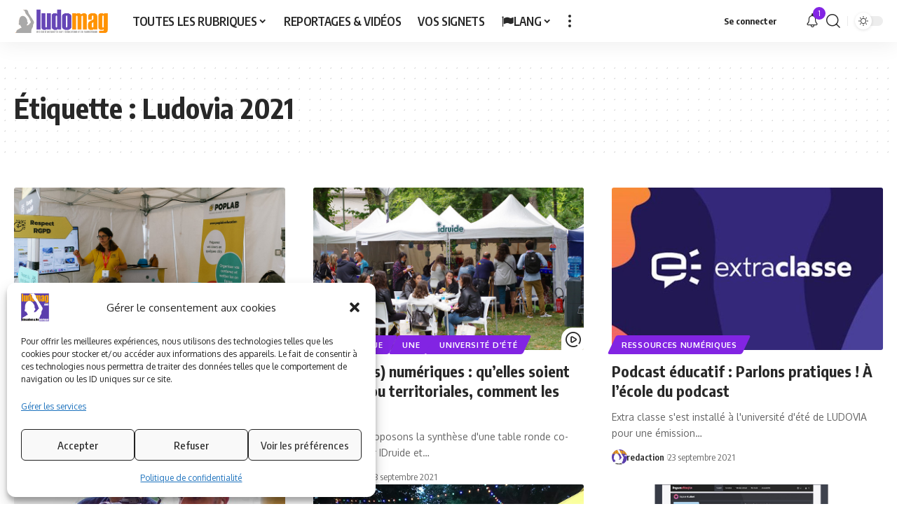

--- FILE ---
content_type: text/html; charset=UTF-8
request_url: https://www.ludomag.com/tag/ludovia-2021/
body_size: 21391
content:
<!DOCTYPE html>
<html dir="ltr" lang="fr-FR" prefix="og: https://ogp.me/ns#">
<head>
    <meta charset="UTF-8" />
    <meta http-equiv="X-UA-Compatible" content="IE=edge" />
	<meta name="viewport" content="width=device-width, initial-scale=1.0" />
    <link rel="profile" href="https://gmpg.org/xfn/11" />
	<title>Ludovia 2021 - Ludomag</title>

		<!-- All in One SEO 4.9.1.1 - aioseo.com -->
	<meta name="robots" content="max-image-preview:large" />
	<link rel="canonical" href="https://www.ludomag.com/tag/ludovia-2021/" />
	<link rel="next" href="https://www.ludomag.com/tag/ludovia-2021/page/2/" />
	<meta name="generator" content="All in One SEO (AIOSEO) 4.9.1.1" />
		<script type="application/ld+json" class="aioseo-schema">
			{"@context":"https:\/\/schema.org","@graph":[{"@type":"BreadcrumbList","@id":"https:\/\/www.ludomag.com\/tag\/ludovia-2021\/#breadcrumblist","itemListElement":[{"@type":"ListItem","@id":"https:\/\/www.ludomag.com#listItem","position":1,"name":"Accueil","item":"https:\/\/www.ludomag.com","nextItem":{"@type":"ListItem","@id":"https:\/\/www.ludomag.com\/tag\/ludovia-2021\/#listItem","name":"Ludovia 2021"}},{"@type":"ListItem","@id":"https:\/\/www.ludomag.com\/tag\/ludovia-2021\/#listItem","position":2,"name":"Ludovia 2021","previousItem":{"@type":"ListItem","@id":"https:\/\/www.ludomag.com#listItem","name":"Accueil"}}]},{"@type":"CollectionPage","@id":"https:\/\/www.ludomag.com\/tag\/ludovia-2021\/#collectionpage","url":"https:\/\/www.ludomag.com\/tag\/ludovia-2021\/","name":"Ludovia 2021 - Ludomag","inLanguage":"fr-FR","isPartOf":{"@id":"https:\/\/www.ludomag.com\/#website"},"breadcrumb":{"@id":"https:\/\/www.ludomag.com\/tag\/ludovia-2021\/#breadcrumblist"}},{"@type":"Organization","@id":"https:\/\/www.ludomag.com\/#organization","name":"Ludomag","description":"Education et num\u00e9rique, Technologies d'Apprentissage, e-learning, serious games, ipad et tablettes num\u00e9riques en \u00e9ducation et formation","url":"https:\/\/www.ludomag.com\/","telephone":"+33183629453","logo":{"@type":"ImageObject","url":"https:\/\/www.ludomag.com\/wp-content\/uploads\/2020\/11\/ludomag-logo-etudes-gris.png","@id":"https:\/\/www.ludomag.com\/tag\/ludovia-2021\/#organizationLogo","width":2000,"height":500},"image":{"@id":"https:\/\/www.ludomag.com\/tag\/ludovia-2021\/#organizationLogo"},"sameAs":["https:\/\/www.facebook.com\/LudoviaMagazine\/","https:\/\/twitter.com\/ludomag","https:\/\/www.instagram.com\/ludovia_magazine\/","https:\/\/www.youtube.com\/user\/LUDOVIAMAGAZINE","https:\/\/www.linkedin.com\/company\/ludomag\/"]},{"@type":"WebSite","@id":"https:\/\/www.ludomag.com\/#website","url":"https:\/\/www.ludomag.com\/","name":"Ludomag","description":"Education et num\u00e9rique, Technologies d'Apprentissage, e-learning, serious games, ipad et tablettes num\u00e9riques en \u00e9ducation et formation","inLanguage":"fr-FR","publisher":{"@id":"https:\/\/www.ludomag.com\/#organization"}}]}
		</script>
		<!-- All in One SEO -->

<link rel='dns-prefetch' href='//www.googletagmanager.com' />
<link rel="alternate" type="application/rss+xml" title="Ludomag &raquo; Flux" href="https://www.ludomag.com/feed/" />
<link rel="alternate" type="application/rss+xml" title="Ludomag &raquo; Flux des commentaires" href="https://www.ludomag.com/comments/feed/" />
<link rel="alternate" type="application/rss+xml" title="Ludomag &raquo; Flux de l’étiquette Ludovia 2021" href="https://www.ludomag.com/tag/ludovia-2021/feed/" />
<script type="application/ld+json">{
    "@context": "https://schema.org",
    "@type": "Organization",
    "legalName": "Ludomag",
    "url": "https://www.ludomag.com/",
    "logo": "https://www.ludomag.com/wp-content/uploads/2023/03/logoludomag-accueil-transparent.png",
    "sameAs": [
        "https://www.facebook.com/LudoviaMagazine/",
        "https://www.youtube.com/user/LUDOVIAMAGAZINE",
        "https://www.instagram.com/ludovia_magazine/",
        "https://www.linkedin.com/company/ludomag/",
        "https://bsky.app/profile/ludomag.bsky.social"
    ]
}</script>
		<!-- This site uses the Google Analytics by ExactMetrics plugin v8.10.2 - Using Analytics tracking - https://www.exactmetrics.com/ -->
							<script type="text/plain" data-service="google-analytics" data-category="statistics" data-cmplz-src="//www.googletagmanager.com/gtag/js?id=G-S6EQCKXGG0"  data-cfasync="false" data-wpfc-render="false" async></script>
			<script type="text/plain" data-service="google-analytics" data-category="statistics" data-cfasync="false" data-wpfc-render="false">
				var em_version = '8.10.2';
				var em_track_user = true;
				var em_no_track_reason = '';
								var ExactMetricsDefaultLocations = {"page_location":"https:\/\/www.ludomag.com\/tag\/ludovia-2021\/"};
								if ( typeof ExactMetricsPrivacyGuardFilter === 'function' ) {
					var ExactMetricsLocations = (typeof ExactMetricsExcludeQuery === 'object') ? ExactMetricsPrivacyGuardFilter( ExactMetricsExcludeQuery ) : ExactMetricsPrivacyGuardFilter( ExactMetricsDefaultLocations );
				} else {
					var ExactMetricsLocations = (typeof ExactMetricsExcludeQuery === 'object') ? ExactMetricsExcludeQuery : ExactMetricsDefaultLocations;
				}

								var disableStrs = [
										'ga-disable-G-S6EQCKXGG0',
									];

				/* Function to detect opted out users */
				function __gtagTrackerIsOptedOut() {
					for (var index = 0; index < disableStrs.length; index++) {
						if (document.cookie.indexOf(disableStrs[index] + '=true') > -1) {
							return true;
						}
					}

					return false;
				}

				/* Disable tracking if the opt-out cookie exists. */
				if (__gtagTrackerIsOptedOut()) {
					for (var index = 0; index < disableStrs.length; index++) {
						window[disableStrs[index]] = true;
					}
				}

				/* Opt-out function */
				function __gtagTrackerOptout() {
					for (var index = 0; index < disableStrs.length; index++) {
						document.cookie = disableStrs[index] + '=true; expires=Thu, 31 Dec 2099 23:59:59 UTC; path=/';
						window[disableStrs[index]] = true;
					}
				}

				if ('undefined' === typeof gaOptout) {
					function gaOptout() {
						__gtagTrackerOptout();
					}
				}
								window.dataLayer = window.dataLayer || [];

				window.ExactMetricsDualTracker = {
					helpers: {},
					trackers: {},
				};
				if (em_track_user) {
					function __gtagDataLayer() {
						dataLayer.push(arguments);
					}

					function __gtagTracker(type, name, parameters) {
						if (!parameters) {
							parameters = {};
						}

						if (parameters.send_to) {
							__gtagDataLayer.apply(null, arguments);
							return;
						}

						if (type === 'event') {
														parameters.send_to = exactmetrics_frontend.v4_id;
							var hookName = name;
							if (typeof parameters['event_category'] !== 'undefined') {
								hookName = parameters['event_category'] + ':' + name;
							}

							if (typeof ExactMetricsDualTracker.trackers[hookName] !== 'undefined') {
								ExactMetricsDualTracker.trackers[hookName](parameters);
							} else {
								__gtagDataLayer('event', name, parameters);
							}
							
						} else {
							__gtagDataLayer.apply(null, arguments);
						}
					}

					__gtagTracker('js', new Date());
					__gtagTracker('set', {
						'developer_id.dNDMyYj': true,
											});
					if ( ExactMetricsLocations.page_location ) {
						__gtagTracker('set', ExactMetricsLocations);
					}
										__gtagTracker('config', 'G-S6EQCKXGG0', {"forceSSL":"true","anonymize_ip":"true"} );
										window.gtag = __gtagTracker;										(function () {
						/* https://developers.google.com/analytics/devguides/collection/analyticsjs/ */
						/* ga and __gaTracker compatibility shim. */
						var noopfn = function () {
							return null;
						};
						var newtracker = function () {
							return new Tracker();
						};
						var Tracker = function () {
							return null;
						};
						var p = Tracker.prototype;
						p.get = noopfn;
						p.set = noopfn;
						p.send = function () {
							var args = Array.prototype.slice.call(arguments);
							args.unshift('send');
							__gaTracker.apply(null, args);
						};
						var __gaTracker = function () {
							var len = arguments.length;
							if (len === 0) {
								return;
							}
							var f = arguments[len - 1];
							if (typeof f !== 'object' || f === null || typeof f.hitCallback !== 'function') {
								if ('send' === arguments[0]) {
									var hitConverted, hitObject = false, action;
									if ('event' === arguments[1]) {
										if ('undefined' !== typeof arguments[3]) {
											hitObject = {
												'eventAction': arguments[3],
												'eventCategory': arguments[2],
												'eventLabel': arguments[4],
												'value': arguments[5] ? arguments[5] : 1,
											}
										}
									}
									if ('pageview' === arguments[1]) {
										if ('undefined' !== typeof arguments[2]) {
											hitObject = {
												'eventAction': 'page_view',
												'page_path': arguments[2],
											}
										}
									}
									if (typeof arguments[2] === 'object') {
										hitObject = arguments[2];
									}
									if (typeof arguments[5] === 'object') {
										Object.assign(hitObject, arguments[5]);
									}
									if ('undefined' !== typeof arguments[1].hitType) {
										hitObject = arguments[1];
										if ('pageview' === hitObject.hitType) {
											hitObject.eventAction = 'page_view';
										}
									}
									if (hitObject) {
										action = 'timing' === arguments[1].hitType ? 'timing_complete' : hitObject.eventAction;
										hitConverted = mapArgs(hitObject);
										__gtagTracker('event', action, hitConverted);
									}
								}
								return;
							}

							function mapArgs(args) {
								var arg, hit = {};
								var gaMap = {
									'eventCategory': 'event_category',
									'eventAction': 'event_action',
									'eventLabel': 'event_label',
									'eventValue': 'event_value',
									'nonInteraction': 'non_interaction',
									'timingCategory': 'event_category',
									'timingVar': 'name',
									'timingValue': 'value',
									'timingLabel': 'event_label',
									'page': 'page_path',
									'location': 'page_location',
									'title': 'page_title',
									'referrer' : 'page_referrer',
								};
								for (arg in args) {
																		if (!(!args.hasOwnProperty(arg) || !gaMap.hasOwnProperty(arg))) {
										hit[gaMap[arg]] = args[arg];
									} else {
										hit[arg] = args[arg];
									}
								}
								return hit;
							}

							try {
								f.hitCallback();
							} catch (ex) {
							}
						};
						__gaTracker.create = newtracker;
						__gaTracker.getByName = newtracker;
						__gaTracker.getAll = function () {
							return [];
						};
						__gaTracker.remove = noopfn;
						__gaTracker.loaded = true;
						window['__gaTracker'] = __gaTracker;
					})();
									} else {
										console.log("");
					(function () {
						function __gtagTracker() {
							return null;
						}

						window['__gtagTracker'] = __gtagTracker;
						window['gtag'] = __gtagTracker;
					})();
									}
			</script>
							<!-- / Google Analytics by ExactMetrics -->
		<style id='wp-img-auto-sizes-contain-inline-css'>
img:is([sizes=auto i],[sizes^="auto," i]){contain-intrinsic-size:3000px 1500px}
/*# sourceURL=wp-img-auto-sizes-contain-inline-css */
</style>
<style id='wp-emoji-styles-inline-css'>

	img.wp-smiley, img.emoji {
		display: inline !important;
		border: none !important;
		box-shadow: none !important;
		height: 1em !important;
		width: 1em !important;
		margin: 0 0.07em !important;
		vertical-align: -0.1em !important;
		background: none !important;
		padding: 0 !important;
	}
/*# sourceURL=wp-emoji-styles-inline-css */
</style>
<link rel='stylesheet' id='wp-block-library-css' href='https://www.ludomag.com/wp-includes/css/dist/block-library/style.min.css?ver=6.9' media='all' />
<style id='global-styles-inline-css'>
:root{--wp--preset--aspect-ratio--square: 1;--wp--preset--aspect-ratio--4-3: 4/3;--wp--preset--aspect-ratio--3-4: 3/4;--wp--preset--aspect-ratio--3-2: 3/2;--wp--preset--aspect-ratio--2-3: 2/3;--wp--preset--aspect-ratio--16-9: 16/9;--wp--preset--aspect-ratio--9-16: 9/16;--wp--preset--color--black: #000000;--wp--preset--color--cyan-bluish-gray: #abb8c3;--wp--preset--color--white: #ffffff;--wp--preset--color--pale-pink: #f78da7;--wp--preset--color--vivid-red: #cf2e2e;--wp--preset--color--luminous-vivid-orange: #ff6900;--wp--preset--color--luminous-vivid-amber: #fcb900;--wp--preset--color--light-green-cyan: #7bdcb5;--wp--preset--color--vivid-green-cyan: #00d084;--wp--preset--color--pale-cyan-blue: #8ed1fc;--wp--preset--color--vivid-cyan-blue: #0693e3;--wp--preset--color--vivid-purple: #9b51e0;--wp--preset--gradient--vivid-cyan-blue-to-vivid-purple: linear-gradient(135deg,rgb(6,147,227) 0%,rgb(155,81,224) 100%);--wp--preset--gradient--light-green-cyan-to-vivid-green-cyan: linear-gradient(135deg,rgb(122,220,180) 0%,rgb(0,208,130) 100%);--wp--preset--gradient--luminous-vivid-amber-to-luminous-vivid-orange: linear-gradient(135deg,rgb(252,185,0) 0%,rgb(255,105,0) 100%);--wp--preset--gradient--luminous-vivid-orange-to-vivid-red: linear-gradient(135deg,rgb(255,105,0) 0%,rgb(207,46,46) 100%);--wp--preset--gradient--very-light-gray-to-cyan-bluish-gray: linear-gradient(135deg,rgb(238,238,238) 0%,rgb(169,184,195) 100%);--wp--preset--gradient--cool-to-warm-spectrum: linear-gradient(135deg,rgb(74,234,220) 0%,rgb(151,120,209) 20%,rgb(207,42,186) 40%,rgb(238,44,130) 60%,rgb(251,105,98) 80%,rgb(254,248,76) 100%);--wp--preset--gradient--blush-light-purple: linear-gradient(135deg,rgb(255,206,236) 0%,rgb(152,150,240) 100%);--wp--preset--gradient--blush-bordeaux: linear-gradient(135deg,rgb(254,205,165) 0%,rgb(254,45,45) 50%,rgb(107,0,62) 100%);--wp--preset--gradient--luminous-dusk: linear-gradient(135deg,rgb(255,203,112) 0%,rgb(199,81,192) 50%,rgb(65,88,208) 100%);--wp--preset--gradient--pale-ocean: linear-gradient(135deg,rgb(255,245,203) 0%,rgb(182,227,212) 50%,rgb(51,167,181) 100%);--wp--preset--gradient--electric-grass: linear-gradient(135deg,rgb(202,248,128) 0%,rgb(113,206,126) 100%);--wp--preset--gradient--midnight: linear-gradient(135deg,rgb(2,3,129) 0%,rgb(40,116,252) 100%);--wp--preset--font-size--small: 13px;--wp--preset--font-size--medium: 20px;--wp--preset--font-size--large: 36px;--wp--preset--font-size--x-large: 42px;--wp--preset--spacing--20: 0.44rem;--wp--preset--spacing--30: 0.67rem;--wp--preset--spacing--40: 1rem;--wp--preset--spacing--50: 1.5rem;--wp--preset--spacing--60: 2.25rem;--wp--preset--spacing--70: 3.38rem;--wp--preset--spacing--80: 5.06rem;--wp--preset--shadow--natural: 6px 6px 9px rgba(0, 0, 0, 0.2);--wp--preset--shadow--deep: 12px 12px 50px rgba(0, 0, 0, 0.4);--wp--preset--shadow--sharp: 6px 6px 0px rgba(0, 0, 0, 0.2);--wp--preset--shadow--outlined: 6px 6px 0px -3px rgb(255, 255, 255), 6px 6px rgb(0, 0, 0);--wp--preset--shadow--crisp: 6px 6px 0px rgb(0, 0, 0);}:where(.is-layout-flex){gap: 0.5em;}:where(.is-layout-grid){gap: 0.5em;}body .is-layout-flex{display: flex;}.is-layout-flex{flex-wrap: wrap;align-items: center;}.is-layout-flex > :is(*, div){margin: 0;}body .is-layout-grid{display: grid;}.is-layout-grid > :is(*, div){margin: 0;}:where(.wp-block-columns.is-layout-flex){gap: 2em;}:where(.wp-block-columns.is-layout-grid){gap: 2em;}:where(.wp-block-post-template.is-layout-flex){gap: 1.25em;}:where(.wp-block-post-template.is-layout-grid){gap: 1.25em;}.has-black-color{color: var(--wp--preset--color--black) !important;}.has-cyan-bluish-gray-color{color: var(--wp--preset--color--cyan-bluish-gray) !important;}.has-white-color{color: var(--wp--preset--color--white) !important;}.has-pale-pink-color{color: var(--wp--preset--color--pale-pink) !important;}.has-vivid-red-color{color: var(--wp--preset--color--vivid-red) !important;}.has-luminous-vivid-orange-color{color: var(--wp--preset--color--luminous-vivid-orange) !important;}.has-luminous-vivid-amber-color{color: var(--wp--preset--color--luminous-vivid-amber) !important;}.has-light-green-cyan-color{color: var(--wp--preset--color--light-green-cyan) !important;}.has-vivid-green-cyan-color{color: var(--wp--preset--color--vivid-green-cyan) !important;}.has-pale-cyan-blue-color{color: var(--wp--preset--color--pale-cyan-blue) !important;}.has-vivid-cyan-blue-color{color: var(--wp--preset--color--vivid-cyan-blue) !important;}.has-vivid-purple-color{color: var(--wp--preset--color--vivid-purple) !important;}.has-black-background-color{background-color: var(--wp--preset--color--black) !important;}.has-cyan-bluish-gray-background-color{background-color: var(--wp--preset--color--cyan-bluish-gray) !important;}.has-white-background-color{background-color: var(--wp--preset--color--white) !important;}.has-pale-pink-background-color{background-color: var(--wp--preset--color--pale-pink) !important;}.has-vivid-red-background-color{background-color: var(--wp--preset--color--vivid-red) !important;}.has-luminous-vivid-orange-background-color{background-color: var(--wp--preset--color--luminous-vivid-orange) !important;}.has-luminous-vivid-amber-background-color{background-color: var(--wp--preset--color--luminous-vivid-amber) !important;}.has-light-green-cyan-background-color{background-color: var(--wp--preset--color--light-green-cyan) !important;}.has-vivid-green-cyan-background-color{background-color: var(--wp--preset--color--vivid-green-cyan) !important;}.has-pale-cyan-blue-background-color{background-color: var(--wp--preset--color--pale-cyan-blue) !important;}.has-vivid-cyan-blue-background-color{background-color: var(--wp--preset--color--vivid-cyan-blue) !important;}.has-vivid-purple-background-color{background-color: var(--wp--preset--color--vivid-purple) !important;}.has-black-border-color{border-color: var(--wp--preset--color--black) !important;}.has-cyan-bluish-gray-border-color{border-color: var(--wp--preset--color--cyan-bluish-gray) !important;}.has-white-border-color{border-color: var(--wp--preset--color--white) !important;}.has-pale-pink-border-color{border-color: var(--wp--preset--color--pale-pink) !important;}.has-vivid-red-border-color{border-color: var(--wp--preset--color--vivid-red) !important;}.has-luminous-vivid-orange-border-color{border-color: var(--wp--preset--color--luminous-vivid-orange) !important;}.has-luminous-vivid-amber-border-color{border-color: var(--wp--preset--color--luminous-vivid-amber) !important;}.has-light-green-cyan-border-color{border-color: var(--wp--preset--color--light-green-cyan) !important;}.has-vivid-green-cyan-border-color{border-color: var(--wp--preset--color--vivid-green-cyan) !important;}.has-pale-cyan-blue-border-color{border-color: var(--wp--preset--color--pale-cyan-blue) !important;}.has-vivid-cyan-blue-border-color{border-color: var(--wp--preset--color--vivid-cyan-blue) !important;}.has-vivid-purple-border-color{border-color: var(--wp--preset--color--vivid-purple) !important;}.has-vivid-cyan-blue-to-vivid-purple-gradient-background{background: var(--wp--preset--gradient--vivid-cyan-blue-to-vivid-purple) !important;}.has-light-green-cyan-to-vivid-green-cyan-gradient-background{background: var(--wp--preset--gradient--light-green-cyan-to-vivid-green-cyan) !important;}.has-luminous-vivid-amber-to-luminous-vivid-orange-gradient-background{background: var(--wp--preset--gradient--luminous-vivid-amber-to-luminous-vivid-orange) !important;}.has-luminous-vivid-orange-to-vivid-red-gradient-background{background: var(--wp--preset--gradient--luminous-vivid-orange-to-vivid-red) !important;}.has-very-light-gray-to-cyan-bluish-gray-gradient-background{background: var(--wp--preset--gradient--very-light-gray-to-cyan-bluish-gray) !important;}.has-cool-to-warm-spectrum-gradient-background{background: var(--wp--preset--gradient--cool-to-warm-spectrum) !important;}.has-blush-light-purple-gradient-background{background: var(--wp--preset--gradient--blush-light-purple) !important;}.has-blush-bordeaux-gradient-background{background: var(--wp--preset--gradient--blush-bordeaux) !important;}.has-luminous-dusk-gradient-background{background: var(--wp--preset--gradient--luminous-dusk) !important;}.has-pale-ocean-gradient-background{background: var(--wp--preset--gradient--pale-ocean) !important;}.has-electric-grass-gradient-background{background: var(--wp--preset--gradient--electric-grass) !important;}.has-midnight-gradient-background{background: var(--wp--preset--gradient--midnight) !important;}.has-small-font-size{font-size: var(--wp--preset--font-size--small) !important;}.has-medium-font-size{font-size: var(--wp--preset--font-size--medium) !important;}.has-large-font-size{font-size: var(--wp--preset--font-size--large) !important;}.has-x-large-font-size{font-size: var(--wp--preset--font-size--x-large) !important;}
/*# sourceURL=global-styles-inline-css */
</style>

<style id='classic-theme-styles-inline-css'>
/*! This file is auto-generated */
.wp-block-button__link{color:#fff;background-color:#32373c;border-radius:9999px;box-shadow:none;text-decoration:none;padding:calc(.667em + 2px) calc(1.333em + 2px);font-size:1.125em}.wp-block-file__button{background:#32373c;color:#fff;text-decoration:none}
/*# sourceURL=/wp-includes/css/classic-themes.min.css */
</style>
<link rel='stylesheet' id='foxiz-elements-css' href='https://www.ludomag.com/wp-content/plugins/foxiz-core/lib/foxiz-elements/public/style.css?ver=3.0' media='all' />
<link rel='stylesheet' id='cntctfrm_form_style-css' href='https://www.ludomag.com/wp-content/plugins/contact-form-plugin/css/form_style.css?ver=4.3.5' media='all' />
<link rel='stylesheet' id='ppress-frontend-css' href='https://www.ludomag.com/wp-content/plugins/wp-user-avatar/assets/css/frontend.min.css?ver=4.16.8' media='all' />
<link rel='stylesheet' id='ppress-flatpickr-css' href='https://www.ludomag.com/wp-content/plugins/wp-user-avatar/assets/flatpickr/flatpickr.min.css?ver=4.16.8' media='all' />
<link rel='stylesheet' id='ppress-select2-css' href='https://www.ludomag.com/wp-content/plugins/wp-user-avatar/assets/select2/select2.min.css?ver=6.9' media='all' />
<link rel='stylesheet' id='cmplz-general-css' href='https://www.ludomag.com/wp-content/plugins/complianz-gdpr/assets/css/cookieblocker.min.css?ver=1765794555' media='all' />
<link rel='stylesheet' id='wpzoom-social-icons-socicon-css' href='https://www.ludomag.com/wp-content/plugins/social-icons-widget-by-wpzoom/assets/css/wpzoom-socicon.css?ver=1765794610' media='all' />
<link rel='stylesheet' id='wpzoom-social-icons-genericons-css' href='https://www.ludomag.com/wp-content/plugins/social-icons-widget-by-wpzoom/assets/css/genericons.css?ver=1765794610' media='all' />
<link rel='stylesheet' id='wpzoom-social-icons-academicons-css' href='https://www.ludomag.com/wp-content/plugins/social-icons-widget-by-wpzoom/assets/css/academicons.min.css?ver=1765794610' media='all' />
<link rel='stylesheet' id='wpzoom-social-icons-font-awesome-3-css' href='https://www.ludomag.com/wp-content/plugins/social-icons-widget-by-wpzoom/assets/css/font-awesome-3.min.css?ver=1765794610' media='all' />
<link rel='stylesheet' id='wpzoom-social-icons-styles-css' href='https://www.ludomag.com/wp-content/plugins/social-icons-widget-by-wpzoom/assets/css/wpzoom-social-icons-styles.css?ver=1765794610' media='all' />
<link rel='stylesheet' id='newsletter-css' href='https://www.ludomag.com/wp-content/plugins/newsletter/style.css?ver=9.1.0' media='all' />
<link rel='stylesheet' id='foxiz-font-css' href='https://fonts.googleapis.com/css?family=Oxygen%3A400%2C700%7CEncode+Sans+Condensed%3A400%2C500%2C600%2C700%2C800&#038;ver=2.6.8' media='all' />
<link rel='stylesheet' id='foxiz-main-css' href='https://www.ludomag.com/wp-content/themes/foxiz/assets/css/main.css?ver=2.6.8' media='all' />
<style id='foxiz-main-inline-css'>
:root {--g-color :#8224e3;--g-color-90 :#8224e3e6;}[data-theme="dark"], .light-scheme {--g-color :#8224e3;--g-color-90 :#8224e3e6;}[data-theme="dark"].is-hd-4 {--nav-bg: #191C20;--nav-bg-from: #191C20;--nav-bg-to: #191C20;--nav-bg-glass: #191C2011;--nav-bg-glass-from: #191C2011;--nav-bg-glass-to: #191C2011;}.p-category {--cat-highlight : #8224e3;--cat-highlight-90 : #8224e3e6;}:root {--top-site-bg :#0e0f12;--topad-spacing :15px;--hyperlink-line-color :var(--g-color);--s-content-width : 760px;--max-width-wo-sb : 840px;--s10-feat-ratio :45%;--s11-feat-ratio :45%;--login-popup-w : 350px;}[data-theme="dark"], .light-scheme {--top-site-bg :#0e0f12; }.search-header:before { background-repeat : no-repeat;background-size : cover;background-image : url(https://foxiz.themeruby.com/default/wp-content/uploads/sites/2/2021/09/search-bg.jpg);background-attachment : scroll;background-position : center center;}[data-theme="dark"] .search-header:before { background-repeat : no-repeat;background-size : cover;background-image : url(https://foxiz.themeruby.com/default/wp-content/uploads/sites/2/2021/09/search-bgd.jpg);background-attachment : scroll;background-position : center center;}.footer-has-bg { background-color : #00000007;}[data-theme="dark"] .footer-has-bg { background-color : #16181c;}.yes-hd-transparent .top-site-ad {--top-site-bg :#0e0f12;}#amp-mobile-version-switcher { display: none; }
/*# sourceURL=foxiz-main-inline-css */
</style>
<link rel='stylesheet' id='foxiz-podcast-css' href='https://www.ludomag.com/wp-content/themes/foxiz/assets/css/podcast.css?ver=2.6.8' media='all' />
<link rel='stylesheet' id='foxiz-print-css' href='https://www.ludomag.com/wp-content/themes/foxiz/assets/css/print.css?ver=2.6.8' media='all' />
<link rel='stylesheet' id='foxiz-style-css' href='https://www.ludomag.com/wp-content/themes/foxiz-child/style.css?ver=2.6.8' media='all' />
<link rel='preload' as='font'  id='wpzoom-social-icons-font-academicons-woff2-css' href='https://www.ludomag.com/wp-content/plugins/social-icons-widget-by-wpzoom/assets/font/academicons.woff2?v=1.9.2' type='font/woff2' crossorigin />
<link rel='preload' as='font'  id='wpzoom-social-icons-font-fontawesome-3-woff2-css' href='https://www.ludomag.com/wp-content/plugins/social-icons-widget-by-wpzoom/assets/font/fontawesome-webfont.woff2?v=4.7.0' type='font/woff2' crossorigin />
<link rel='preload' as='font'  id='wpzoom-social-icons-font-genericons-woff-css' href='https://www.ludomag.com/wp-content/plugins/social-icons-widget-by-wpzoom/assets/font/Genericons.woff' type='font/woff' crossorigin />
<link rel='preload' as='font'  id='wpzoom-social-icons-font-socicon-woff2-css' href='https://www.ludomag.com/wp-content/plugins/social-icons-widget-by-wpzoom/assets/font/socicon.woff2?v=4.5.3' type='font/woff2' crossorigin />
<script src="https://www.ludomag.com/wp-includes/js/jquery/jquery.min.js?ver=3.7.1" id="jquery-core-js"></script>
<script src="https://www.ludomag.com/wp-includes/js/jquery/jquery-migrate.min.js?ver=3.4.1" id="jquery-migrate-js"></script>
<script src="https://www.ludomag.com/wp-content/plugins/google-analytics-dashboard-for-wp/assets/js/frontend-gtag.min.js?ver=8.10.2" id="exactmetrics-frontend-script-js" async data-wp-strategy="async"></script>
<script data-cfasync="false" data-wpfc-render="false" id='exactmetrics-frontend-script-js-extra'>var exactmetrics_frontend = {"js_events_tracking":"true","download_extensions":"zip,mp3,mpeg,pdf,docx,pptx,xlsx,rar","inbound_paths":"[{\"path\":\"\\\/go\\\/\",\"label\":\"affiliate\"},{\"path\":\"\\\/recommend\\\/\",\"label\":\"affiliate\"}]","home_url":"https:\/\/www.ludomag.com","hash_tracking":"false","v4_id":"G-S6EQCKXGG0"};</script>
<script src="https://www.ludomag.com/wp-content/plugins/wp-user-avatar/assets/flatpickr/flatpickr.min.js?ver=4.16.8" id="ppress-flatpickr-js"></script>
<script src="https://www.ludomag.com/wp-content/plugins/wp-user-avatar/assets/select2/select2.min.js?ver=4.16.8" id="ppress-select2-js"></script>

<!-- Extrait de code de la balise Google (gtag.js) ajouté par Site Kit -->
<!-- Extrait Google Analytics ajouté par Site Kit -->
<script src="https://www.googletagmanager.com/gtag/js?id=GT-NNZWKDV" id="google_gtagjs-js" async></script>
<script id="google_gtagjs-js-after">
window.dataLayer = window.dataLayer || [];function gtag(){dataLayer.push(arguments);}
gtag("set","linker",{"domains":["www.ludomag.com"]});
gtag("js", new Date());
gtag("set", "developer_id.dZTNiMT", true);
gtag("config", "GT-NNZWKDV");
//# sourceURL=google_gtagjs-js-after
</script>
<script src="https://www.ludomag.com/wp-content/themes/foxiz/assets/js/highlight-share.js?ver=1" id="highlight-share-js"></script>
<link rel="https://api.w.org/" href="https://www.ludomag.com/wp-json/" /><link rel="alternate" title="JSON" type="application/json" href="https://www.ludomag.com/wp-json/wp/v2/tags/1874" /><link rel="EditURI" type="application/rsd+xml" title="RSD" href="https://www.ludomag.com/xmlrpc.php?rsd" />
<meta name="generator" content="Site Kit by Google 1.167.0" />			<style>.cmplz-hidden {
					display: none !important;
				}</style><meta name="generator" content="Elementor 3.31.5; features: additional_custom_breakpoints, e_element_cache; settings: css_print_method-external, google_font-enabled, font_display-swap">
<script type="application/ld+json">{
    "@context": "https://schema.org",
    "@type": "WebSite",
    "@id": "https://www.ludomag.com/#website",
    "url": "https://www.ludomag.com/",
    "name": "Ludomag",
    "potentialAction": {
        "@type": "SearchAction",
        "target": "https://www.ludomag.com/?s={search_term_string}",
        "query-input": "required name=search_term_string"
    }
}</script>
			<style>
				.e-con.e-parent:nth-of-type(n+4):not(.e-lazyloaded):not(.e-no-lazyload),
				.e-con.e-parent:nth-of-type(n+4):not(.e-lazyloaded):not(.e-no-lazyload) * {
					background-image: none !important;
				}
				@media screen and (max-height: 1024px) {
					.e-con.e-parent:nth-of-type(n+3):not(.e-lazyloaded):not(.e-no-lazyload),
					.e-con.e-parent:nth-of-type(n+3):not(.e-lazyloaded):not(.e-no-lazyload) * {
						background-image: none !important;
					}
				}
				@media screen and (max-height: 640px) {
					.e-con.e-parent:nth-of-type(n+2):not(.e-lazyloaded):not(.e-no-lazyload),
					.e-con.e-parent:nth-of-type(n+2):not(.e-lazyloaded):not(.e-no-lazyload) * {
						background-image: none !important;
					}
				}
			</style>
			<script type="application/ld+json">{"@context":"http://schema.org","@type":"BreadcrumbList","itemListElement":[{"@type":"ListItem","position":2,"item":{"@id":"https://www.ludomag.com/tag/ludovia-2021/","name":"Ludovia 2021"}},{"@type":"ListItem","position":1,"item":{"@id":"https://www.ludomag.com","name":"Ludomag"}}]}</script>
<link rel="icon" href="https://www.ludomag.com/wp-content/uploads/2020/11/cropped-ludomagSquare-32x32.jpg" sizes="32x32" />
<link rel="icon" href="https://www.ludomag.com/wp-content/uploads/2020/11/cropped-ludomagSquare-192x192.jpg" sizes="192x192" />
<link rel="apple-touch-icon" href="https://www.ludomag.com/wp-content/uploads/2020/11/cropped-ludomagSquare-180x180.jpg" />
<meta name="msapplication-TileImage" content="https://www.ludomag.com/wp-content/uploads/2020/11/cropped-ludomagSquare-270x270.jpg" />
		<style id="wp-custom-css">
			.menu-has-child-mega-columns.layout-col-3 .mega-columns {
    grid-template-columns: 1fr 1fr 1fr;
    margin-right: 50px;
}		</style>
		</head>
<body data-cmplz=2 class="archive tag tag-ludovia-2021 tag-1874 wp-embed-responsive wp-theme-foxiz wp-child-theme-foxiz-child personalized-all elementor-default elementor-kit-40037 menu-ani-1 hover-ani-1 btn-ani-1 btn-transform-1 is-rm-1 lmeta-dot loader-1 dark-sw-1 mtax-1 is-hd-1 is-backtop  is-mstick is-smart-sticky dark-opacity" data-theme="default">
<div class="site-outer">
			<div id="site-header" class="header-wrap rb-section header-set-1 header-1 header-wrapper style-shadow">
						<div id="navbar-outer" class="navbar-outer">
				<div id="sticky-holder" class="sticky-holder">
					<div class="navbar-wrap">
						<div class="rb-container edge-padding">
							<div class="navbar-inner">
								<div class="navbar-left">
											<div class="logo-wrap is-image-logo site-branding">
			<a href="https://www.ludomag.com/" class="logo" title="Ludomag">
				<img fetchpriority="high" class="logo-default" data-mode="default" height="219" width="500" src="https://www.ludomag.com/wp-content/uploads/2023/03/logoludomag-accueil-transparent.png" alt="Ludomag" decoding="async" loading="eager" fetchpriority="high"><img fetchpriority="high" class="logo-dark" data-mode="dark" height="219" width="500" src="https://www.ludomag.com/wp-content/uploads/2023/03/logoludomag-accueil-transparent.png" alt="Ludomag" decoding="async" loading="eager" fetchpriority="high"><img fetchpriority="high" class="logo-transparent" height="315" width="1153" src="https://www.ludomag.com/wp-content/uploads/2020/11/logo-ludomag-blanc.png" alt="Ludomag" decoding="async" loading="eager" fetchpriority="high">			</a>
		</div>
				<nav id="site-navigation" class="main-menu-wrap" aria-label="main menu"><ul id="menu-menu-principal" class="main-menu rb-menu large-menu" itemscope itemtype="https://www.schema.org/SiteNavigationElement"><li id="menu-item-40060" class="menu-item menu-item-type-taxonomy menu-item-object-category menu-item-has-children menu-item-40060"><a href="https://www.ludomag.com/category/actualites-en-bref/x-toute-l-info/"><span>TOUTES LES RUBRIQUES</span></a>
<ul class="sub-menu">
	<li id="menu-item-40064" class="menu-item menu-item-type-taxonomy menu-item-object-category menu-item-40064"><a href="https://www.ludomag.com/category/outils-ressources/"><span>OUTILS &amp; RESSOURCES</span></a></li>
	<li id="menu-item-40061" class="menu-item menu-item-type-taxonomy menu-item-object-category menu-item-40061"><a href="https://www.ludomag.com/category/action-pubique/"><span>ACTEURS DE L&rsquo;ÉDUCATION</span></a></li>
	<li id="menu-item-40063" class="menu-item menu-item-type-taxonomy menu-item-object-category menu-item-40063"><a href="https://www.ludomag.com/category/nouvelles-pedagogies/"><span>NOUVELLES PEDAGOGIES</span></a></li>
	<li id="menu-item-40062" class="menu-item menu-item-type-taxonomy menu-item-object-category menu-item-40062"><a href="https://www.ludomag.com/category/analyse-point-de-vue/"><span>ANALYSES &amp; POINTS DE VUE</span></a></li>
	<li id="menu-item-32413" class="menu-item menu-item-type-taxonomy menu-item-object-category menu-item-32413"><a href="https://www.ludomag.com/category/agenda/"><span>AGENDA DE L&rsquo;ÉDUCATION</span></a></li>
	<li id="menu-item-32358" class="menu-item menu-item-type-taxonomy menu-item-object-category menu-item-32358"><a href="https://www.ludomag.com/category/international/"><span>INTERNATIONAL</span></a></li>
</ul>
</li>
<li id="menu-item-40065" class="menu-item menu-item-type-custom menu-item-object-custom menu-item-40065"><a href="https://www.ludomag.com/tag/reportages/"><span>REPORTAGES &#038; VIDÉOS</span></a></li>
<li id="menu-item-40067" class="menu-item menu-item-type-post_type menu-item-object-page menu-item-40067"><a href="https://www.ludomag.com/mes-signets/"><span>VOS SIGNETS</span></a></li>
<li id="menu-item-44297" class="menu-item menu-item-type-custom menu-item-object-custom menu-item-has-children menu-item-44297"><a href="#"><span><i class="menu-item-icon fa fa-flag" aria-hidden="true"></i>LANG</span></a>
<ul class="sub-menu">
	<li id="menu-item-44294" class="menu-item menu-item-type-custom menu-item-object-custom menu-item-44294"><a href="https://ludomag.com/en/"><span>EN</span></a></li>
	<li id="menu-item-44295" class="menu-item menu-item-type-custom menu-item-object-custom menu-item-44295"><a href="https://ludomag.com/es/"><span>ES</span></a></li>
</ul>
</li>
</ul></nav>
				<div class="more-section-outer menu-has-child-flex menu-has-child-mega-columns layout-col-3">
			<a class="more-trigger icon-holder" href="#" rel="nofollow" role="button" data-title="Plus" aria-label="more">
				<span class="dots-icon"><span></span><span></span><span></span></span> </a>
			<div id="rb-more" class="more-section flex-dropdown">
				<div class="more-section-inner">
					<div class="more-content">
								<div class="header-search-form is-form-layout">
							<span class="h5">Search</span>
			<form method="get" action="https://www.ludomag.com/" class="rb-search-form"  data-search="post" data-limit="0" data-follow="0" data-tax="category" data-dsource="0"  data-ptype=""><div class="search-form-inner"><span class="search-icon"><i class="rbi rbi-search" aria-hidden="true"></i></span><span class="search-text"><input type="text" class="field" placeholder="Rechercher des titres, des nouvelles..." value="" name="s"/></span><span class="rb-search-submit"><input type="submit" value="Recherche"/><i class="rbi rbi-cright" aria-hidden="true"></i></span></div></form>		</div>
									<div class="mega-columns">
								<div class="widget_text more-col"><div id="custom_html-29" class="widget_text rb-section clearfix widget_custom_html"><div class="textwidget custom-html-widget"><img alt="pub" src=" https://www.ludomag.com/wp-content/uploads/2021/10/ludomag-logo-purple320.svg">
<br><br>
<p>Magazine d'information sur l'éducation et le numérique. Service de presse en ligne N° CPPAP : 0523 W 93101<br>
2 Bis A Rue de la Coume d’Or,
66760 LATOUR DE CAROL</p></div></div></div><div class="widget_text more-col"><div id="custom_html-35" class="widget_text rb-section clearfix widget_custom_html"><div class="textwidget custom-html-widget"><h5>Nous contacter</h5>
Par mail : redaction@ludomag.com
<br>
Par tél : 01 83 62 94 53</div></div></div>							</div>
											</div>
											<div class="collapse-footer">
															<div class="collapse-copyright">© 2023 ludomag.com édité et géré par WOOMEET SAS, powered by Wordpress.
</div>
													</div>
									</div>
			</div>
		</div>
										</div>
								<div class="navbar-right">
											<div class="wnav-holder widget-h-login header-dropdown-outer">
								<a href="https://www.ludomag.com/wp-login.php?redirect_to=https%3A%2F%2Fwww.ludomag.com%2Ftag%2Fludovia-2021%2F" class="login-toggle is-login is-btn header-element" rel="nofollow" role="button" aria-label="Se connecter"><span>Se connecter</span></a>
						</div>
			<div class="wnav-holder header-dropdown-outer">
			<div class="dropdown-trigger notification-icon notification-trigger">
          <span class="notification-icon-inner" data-title="Notification">
              <span class="notification-icon-holder">
              	              <i class="rbi rbi-notification wnav-icon" aria-hidden="true"></i>
                            <span class="notification-info"></span>
              </span>
          </span>
			</div>
			<div class="header-dropdown notification-dropdown">
				<div class="notification-popup">
					<div class="notification-header">
						<span class="h4">Notification</span>
													<a class="notification-url meta-text" href="https://www.ludomag.com/mes-signets/">Voir plus								<i class="rbi rbi-cright" aria-hidden="true"></i></a>
											</div>
					<div class="notification-content">
						<div class="scroll-holder">
							<div class="rb-notification ecat-l-dot is-feat-right" data-interval="12"></div>
						</div>
					</div>
				</div>
			</div>
		</div>
			<div class="wnav-holder w-header-search header-dropdown-outer">
			<a href="#" role="button" data-title="Recherche" class="icon-holder header-element search-btn more-trigger" aria-label="Search">
				<i class="rbi rbi-search wnav-icon" aria-hidden="true"></i>							</a>
					</div>
				<div class="dark-mode-toggle-wrap">
			<div class="dark-mode-toggle">
                <span class="dark-mode-slide">
                    <i class="dark-mode-slide-btn mode-icon-dark" data-title="Passer en mode clair"><svg class="svg-icon svg-mode-dark" aria-hidden="true" role="img" focusable="false" xmlns="http://www.w3.org/2000/svg" viewBox="0 0 1024 1024"><path fill="currentColor" d="M968.172 426.83c-2.349-12.673-13.274-21.954-26.16-22.226-12.876-0.22-24.192 8.54-27.070 21.102-27.658 120.526-133.48 204.706-257.334 204.706-145.582 0-264.022-118.44-264.022-264.020 0-123.86 84.18-229.676 204.71-257.33 12.558-2.88 21.374-14.182 21.102-27.066s-9.548-23.81-22.22-26.162c-27.996-5.196-56.654-7.834-85.176-7.834-123.938 0-240.458 48.266-328.098 135.904-87.638 87.638-135.902 204.158-135.902 328.096s48.264 240.458 135.902 328.096c87.64 87.638 204.16 135.904 328.098 135.904s240.458-48.266 328.098-135.904c87.638-87.638 135.902-204.158 135.902-328.096 0-28.498-2.638-57.152-7.828-85.17z"></path></svg></i>
                    <i class="dark-mode-slide-btn mode-icon-default" data-title="Passer en mode sombre"><svg class="svg-icon svg-mode-light" aria-hidden="true" role="img" focusable="false" xmlns="http://www.w3.org/2000/svg" viewBox="0 0 232.447 232.447"><path fill="currentColor" d="M116.211,194.8c-4.143,0-7.5,3.357-7.5,7.5v22.643c0,4.143,3.357,7.5,7.5,7.5s7.5-3.357,7.5-7.5V202.3 C123.711,198.157,120.354,194.8,116.211,194.8z" /><path fill="currentColor" d="M116.211,37.645c4.143,0,7.5-3.357,7.5-7.5V7.505c0-4.143-3.357-7.5-7.5-7.5s-7.5,3.357-7.5,7.5v22.641 C108.711,34.288,112.068,37.645,116.211,37.645z" /><path fill="currentColor" d="M50.054,171.78l-16.016,16.008c-2.93,2.929-2.931,7.677-0.003,10.606c1.465,1.466,3.385,2.198,5.305,2.198 c1.919,0,3.838-0.731,5.302-2.195l16.016-16.008c2.93-2.929,2.931-7.677,0.003-10.606C57.731,168.852,52.982,168.851,50.054,171.78 z" /><path fill="currentColor" d="M177.083,62.852c1.919,0,3.838-0.731,5.302-2.195L198.4,44.649c2.93-2.929,2.931-7.677,0.003-10.606 c-2.93-2.932-7.679-2.931-10.607-0.003l-16.016,16.008c-2.93,2.929-2.931,7.677-0.003,10.607 C173.243,62.12,175.163,62.852,177.083,62.852z" /><path fill="currentColor" d="M37.645,116.224c0-4.143-3.357-7.5-7.5-7.5H7.5c-4.143,0-7.5,3.357-7.5,7.5s3.357,7.5,7.5,7.5h22.645 C34.287,123.724,37.645,120.366,37.645,116.224z" /><path fill="currentColor" d="M224.947,108.724h-22.652c-4.143,0-7.5,3.357-7.5,7.5s3.357,7.5,7.5,7.5h22.652c4.143,0,7.5-3.357,7.5-7.5 S229.09,108.724,224.947,108.724z" /><path fill="currentColor" d="M50.052,60.655c1.465,1.465,3.384,2.197,5.304,2.197c1.919,0,3.839-0.732,5.303-2.196c2.93-2.929,2.93-7.678,0.001-10.606 L44.652,34.042c-2.93-2.93-7.679-2.929-10.606-0.001c-2.93,2.929-2.93,7.678-0.001,10.606L50.052,60.655z" /><path fill="currentColor" d="M182.395,171.782c-2.93-2.929-7.679-2.93-10.606-0.001c-2.93,2.929-2.93,7.678-0.001,10.607l16.007,16.008 c1.465,1.465,3.384,2.197,5.304,2.197c1.919,0,3.839-0.732,5.303-2.196c2.93-2.929,2.93-7.678,0.001-10.607L182.395,171.782z" /><path fill="currentColor" d="M116.22,48.7c-37.232,0-67.523,30.291-67.523,67.523s30.291,67.523,67.523,67.523s67.522-30.291,67.522-67.523 S153.452,48.7,116.22,48.7z M116.22,168.747c-28.962,0-52.523-23.561-52.523-52.523S87.258,63.7,116.22,63.7 c28.961,0,52.522,23.562,52.522,52.523S145.181,168.747,116.22,168.747z" /></svg></i>
                </span>
			</div>
		</div>
										</div>
							</div>
						</div>
					</div>
							<div id="header-mobile" class="header-mobile mh-style-shadow">
			<div class="header-mobile-wrap">
						<div class="mbnav edge-padding">
			<div class="navbar-left">
						<div class="mobile-toggle-wrap">
							<a href="#" class="mobile-menu-trigger" role="button" rel="nofollow" aria-label="Open mobile menu">		<span class="burger-icon"><span></span><span></span><span></span></span>
	</a>
					</div>
			<div class="mobile-logo-wrap is-image-logo site-branding">
			<a href="https://www.ludomag.com/" title="Ludomag">
				<img fetchpriority="high" class="logo-default" data-mode="default" height="219" width="500" src="https://www.ludomag.com/wp-content/uploads/2023/03/logoludomag-accueil-transparent.png" alt="Ludomag" decoding="async" loading="eager" fetchpriority="high"><img fetchpriority="high" class="logo-dark" data-mode="dark" height="219" width="500" src="https://www.ludomag.com/wp-content/uploads/2023/03/logoludomag-accueil-transparent.png" alt="Ludomag" decoding="async" loading="eager" fetchpriority="high">			</a>
		</div>
					</div>
			<div class="navbar-right">
							<a role="button" href="#" class="mobile-menu-trigger mobile-search-icon" aria-label="search"><i class="rbi rbi-search wnav-icon" aria-hidden="true"></i></a>
				<div class="dark-mode-toggle-wrap">
			<div class="dark-mode-toggle">
                <span class="dark-mode-slide">
                    <i class="dark-mode-slide-btn mode-icon-dark" data-title="Passer en mode clair"><svg class="svg-icon svg-mode-dark" aria-hidden="true" role="img" focusable="false" xmlns="http://www.w3.org/2000/svg" viewBox="0 0 1024 1024"><path fill="currentColor" d="M968.172 426.83c-2.349-12.673-13.274-21.954-26.16-22.226-12.876-0.22-24.192 8.54-27.070 21.102-27.658 120.526-133.48 204.706-257.334 204.706-145.582 0-264.022-118.44-264.022-264.020 0-123.86 84.18-229.676 204.71-257.33 12.558-2.88 21.374-14.182 21.102-27.066s-9.548-23.81-22.22-26.162c-27.996-5.196-56.654-7.834-85.176-7.834-123.938 0-240.458 48.266-328.098 135.904-87.638 87.638-135.902 204.158-135.902 328.096s48.264 240.458 135.902 328.096c87.64 87.638 204.16 135.904 328.098 135.904s240.458-48.266 328.098-135.904c87.638-87.638 135.902-204.158 135.902-328.096 0-28.498-2.638-57.152-7.828-85.17z"></path></svg></i>
                    <i class="dark-mode-slide-btn mode-icon-default" data-title="Passer en mode sombre"><svg class="svg-icon svg-mode-light" aria-hidden="true" role="img" focusable="false" xmlns="http://www.w3.org/2000/svg" viewBox="0 0 232.447 232.447"><path fill="currentColor" d="M116.211,194.8c-4.143,0-7.5,3.357-7.5,7.5v22.643c0,4.143,3.357,7.5,7.5,7.5s7.5-3.357,7.5-7.5V202.3 C123.711,198.157,120.354,194.8,116.211,194.8z" /><path fill="currentColor" d="M116.211,37.645c4.143,0,7.5-3.357,7.5-7.5V7.505c0-4.143-3.357-7.5-7.5-7.5s-7.5,3.357-7.5,7.5v22.641 C108.711,34.288,112.068,37.645,116.211,37.645z" /><path fill="currentColor" d="M50.054,171.78l-16.016,16.008c-2.93,2.929-2.931,7.677-0.003,10.606c1.465,1.466,3.385,2.198,5.305,2.198 c1.919,0,3.838-0.731,5.302-2.195l16.016-16.008c2.93-2.929,2.931-7.677,0.003-10.606C57.731,168.852,52.982,168.851,50.054,171.78 z" /><path fill="currentColor" d="M177.083,62.852c1.919,0,3.838-0.731,5.302-2.195L198.4,44.649c2.93-2.929,2.931-7.677,0.003-10.606 c-2.93-2.932-7.679-2.931-10.607-0.003l-16.016,16.008c-2.93,2.929-2.931,7.677-0.003,10.607 C173.243,62.12,175.163,62.852,177.083,62.852z" /><path fill="currentColor" d="M37.645,116.224c0-4.143-3.357-7.5-7.5-7.5H7.5c-4.143,0-7.5,3.357-7.5,7.5s3.357,7.5,7.5,7.5h22.645 C34.287,123.724,37.645,120.366,37.645,116.224z" /><path fill="currentColor" d="M224.947,108.724h-22.652c-4.143,0-7.5,3.357-7.5,7.5s3.357,7.5,7.5,7.5h22.652c4.143,0,7.5-3.357,7.5-7.5 S229.09,108.724,224.947,108.724z" /><path fill="currentColor" d="M50.052,60.655c1.465,1.465,3.384,2.197,5.304,2.197c1.919,0,3.839-0.732,5.303-2.196c2.93-2.929,2.93-7.678,0.001-10.606 L44.652,34.042c-2.93-2.93-7.679-2.929-10.606-0.001c-2.93,2.929-2.93,7.678-0.001,10.606L50.052,60.655z" /><path fill="currentColor" d="M182.395,171.782c-2.93-2.929-7.679-2.93-10.606-0.001c-2.93,2.929-2.93,7.678-0.001,10.607l16.007,16.008 c1.465,1.465,3.384,2.197,5.304,2.197c1.919,0,3.839-0.732,5.303-2.196c2.93-2.929,2.93-7.678,0.001-10.607L182.395,171.782z" /><path fill="currentColor" d="M116.22,48.7c-37.232,0-67.523,30.291-67.523,67.523s30.291,67.523,67.523,67.523s67.522-30.291,67.522-67.523 S153.452,48.7,116.22,48.7z M116.22,168.747c-28.962,0-52.523-23.561-52.523-52.523S87.258,63.7,116.22,63.7 c28.961,0,52.522,23.562,52.522,52.523S145.181,168.747,116.22,168.747z" /></svg></i>
                </span>
			</div>
		</div>
					</div>
		</div>
				</div>
					<div class="mobile-collapse">
			<div class="collapse-holder">
				<div class="collapse-inner">
											<div class="mobile-search-form edge-padding">		<div class="header-search-form is-form-layout">
							<span class="h5">Search</span>
			<form method="get" action="https://www.ludomag.com/" class="rb-search-form"  data-search="post" data-limit="0" data-follow="0" data-tax="category" data-dsource="0"  data-ptype=""><div class="search-form-inner"><span class="search-icon"><i class="rbi rbi-search" aria-hidden="true"></i></span><span class="search-text"><input type="text" class="field" placeholder="Rechercher des titres, des nouvelles..." value="" name="s"/></span><span class="rb-search-submit"><input type="submit" value="Recherche"/><i class="rbi rbi-cright" aria-hidden="true"></i></span></div></form>		</div>
		</div>
										<nav class="mobile-menu-wrap edge-padding">
						<ul id="mobile-menu" class="mobile-menu"><li id="menu-item-40082" class="menu-item menu-item-type-taxonomy menu-item-object-category menu-item-has-children menu-item-40082"><a href="https://www.ludomag.com/category/actualites-en-bref/"><span>TOUTE L&rsquo;ACTUALITÉ</span></a>
<ul class="sub-menu">
	<li id="menu-item-40087" class="menu-item menu-item-type-taxonomy menu-item-object-category menu-item-40087"><a href="https://www.ludomag.com/category/outils-ressources/"><span>OUTILS &amp; RESSOURCES</span></a></li>
	<li id="menu-item-40081" class="menu-item menu-item-type-taxonomy menu-item-object-category menu-item-40081"><a href="https://www.ludomag.com/category/action-pubique/"><span>ACTEURS DE L&rsquo;ÉDUCATION</span></a></li>
	<li id="menu-item-40086" class="menu-item menu-item-type-taxonomy menu-item-object-category menu-item-40086"><a href="https://www.ludomag.com/category/nouvelles-pedagogies/"><span>NOUVELLES PEDAGOGIES</span></a></li>
	<li id="menu-item-40083" class="menu-item menu-item-type-taxonomy menu-item-object-category menu-item-40083"><a href="https://www.ludomag.com/category/analyse-point-de-vue/"><span>ANALYSES &amp; POINTS DE VUE</span></a></li>
	<li id="menu-item-40085" class="menu-item menu-item-type-taxonomy menu-item-object-category menu-item-40085"><a href="https://www.ludomag.com/category/agenda/"><span>AGENDA DE L&rsquo;ÉDUCATION</span></a></li>
	<li id="menu-item-40084" class="menu-item menu-item-type-taxonomy menu-item-object-category menu-item-40084"><a href="https://www.ludomag.com/category/international/"><span>INTERNATIONAL</span></a></li>
</ul>
</li>
<li id="menu-item-40080" class="menu-item menu-item-type-post_type menu-item-object-page menu-item-40080"><a href="https://www.ludomag.com/qui-sommes-nous/"><span>A PROPOS</span></a></li>
</ul>					</nav>
										<div class="collapse-sections">
													<div class="mobile-login">
																	<span class="mobile-login-title h6">Vous avez un compte existant ?</span>
									<a href="https://www.ludomag.com/wp-login.php?redirect_to=https%3A%2F%2Fwww.ludomag.com%2Ftag%2Fludovia-2021%2F" class="login-toggle is-login is-btn" rel="nofollow">Se connecter</a>
															</div>
													<div class="mobile-socials">
								<span class="mobile-social-title h6">Suivez-nous</span>
								<a class="social-link-facebook" aria-label="Facebook" data-title="Facebook" href="https://www.facebook.com/LudoviaMagazine/" target="_blank" rel="noopener nofollow"><i class="rbi rbi-facebook" aria-hidden="true"></i></a><a class="social-link-youtube" aria-label="YouTube" data-title="YouTube" href="https://www.youtube.com/user/LUDOVIAMAGAZINE" target="_blank" rel="noopener nofollow"><i class="rbi rbi-youtube" aria-hidden="true"></i></a><a class="social-link-instagram" aria-label="Instagram" data-title="Instagram" href="https://www.instagram.com/ludovia_magazine/" target="_blank" rel="noopener nofollow"><i class="rbi rbi-instagram" aria-hidden="true"></i></a><a class="social-link-linkedin" aria-label="LinkedIn" data-title="LinkedIn" href="https://www.linkedin.com/company/ludomag/" target="_blank" rel="noopener nofollow"><i class="rbi rbi-linkedin" aria-hidden="true"></i></a><a class="social-link-bluesky" aria-label="Bluesky" data-title="Bluesky" href="https://bsky.app/profile/ludomag.bsky.social" target="_blank" rel="noopener nofollow"><i class="rbi rbi-bluesky" aria-hidden="true"></i></a>							</div>
											</div>
											<div class="collapse-footer">
															<div class="collapse-copyright">© 2023 ludomag.com édité et géré par WOOMEET SAS, powered by Wordpress.
</div>
													</div>
									</div>
			</div>
		</div>
			</div>
					</div>
			</div>
			<div id="block-3" class="widget header-ad-widget rb-section widget_block"><ins data-revive-zoneid="8557" data-revive-id="727bec5e09208690b050ccfc6a45d384"></ins><script async src="//servedby.revive-adserver.net/asyncjs.php"></script></div>		</div>
		    <div class="site-wrap">		<header class="archive-header is-archive-page is-pattern pattern-dot">
			<div class="rb-container edge-padding archive-header-content">
							<h1 class="archive-title">Étiquette : <span>Ludovia 2021</span></h1>
					</div>
		</header>
			<div class="blog-wrap without-sidebar">
			<div class="rb-container edge-padding">
				<div class="grid-container">
					<div class="blog-content">
												<div id="uid_tag_1874" class="block-wrap block-grid block-grid-1 rb-columns rb-col-3 is-gap-20 ecat-bg-1 ecat-size-big meta-s-default"><div class="block-inner">		<div class="p-wrap p-grid p-grid-1" data-pid="35779">
				<div class="feat-holder">
						<div class="p-featured">
					<a class="p-flink" href="https://www.ludomag.com/2021/10/05/que-peut-lecole-pour-reduire-les-fractures-numeriques/" title="Numérique éducatif : Que peut l&rsquo;École pour réduire les fractures numériques ?">
			<img loading="lazy" width="420" height="280" src="https://www.ludomag.com/wp-content/uploads/2021/09/stand-poplab.jpg" class="featured-img wp-post-image" alt="" loading="lazy" decoding="async" />		</a>
		<div class="p-format-overlay format-style-bottom"><span class="p-format format-video"><i class="rbi rbi-video" aria-hidden="true"></i></span></div>		</div>
	<div class="p-categories light-scheme p-top"><a class="p-category category-id-36" href="https://www.ludomag.com/category/analyse-point-de-vue/point-de-vue/" rel="category">Point de vue</a><a class="p-category category-id-181" href="https://www.ludomag.com/category/une/" rel="category">UNE</a></div></div>
		<h3 class="entry-title">		<a class="p-url" href="https://www.ludomag.com/2021/10/05/que-peut-lecole-pour-reduire-les-fractures-numeriques/" rel="bookmark">Numérique éducatif : Que peut l&rsquo;École pour réduire les fractures numériques ?</a></h3><p class="entry-summary">Nous vous proposons la synthèse d’une table ronde co-organisée par PopLab et&hellip;</p>
						<div class="p-meta">
				<div class="meta-inner is-meta">
							<a class="meta-el meta-avatar" href="https://www.ludomag.com/author/redaction/" rel="nofollow" aria-label="Visit posts by redaction"><img data-del="avatar" alt="redaction" src='https://www.ludomag.com/wp-content/uploads/2020/11/ludomagSquare-70x70.jpg' class='avatar pp-user-avatar avatar-44 photo ' height='44' width='44'/></a>
				<div class="meta-el meta-author">
			<a href="https://www.ludomag.com/author/redaction/">redaction</a>		</div>
			<div class="meta-el meta-date">
				<time class="date published" datetime="2021-10-05T15:56:32+02:00">5 octobre 2021</time>
		</div>				</div>
							</div>
				</div>
			<div class="p-wrap p-grid p-grid-1" data-pid="35781">
				<div class="feat-holder">
						<div class="p-featured">
					<a class="p-flink" href="https://www.ludomag.com/2021/09/28/fractures-numeriques-quelles-soient-sociales-ou-territoriales-comment-les-reduire/" title="Fracture(s) numériques : qu’elles soient sociales ou territoriales, comment les réduire ?">
			<img loading="lazy" width="420" height="280" src="https://www.ludomag.com/wp-content/uploads/2021/09/stand-idruide2.jpg" class="featured-img wp-post-image" alt="" loading="lazy" decoding="async" />		</a>
		<div class="p-format-overlay format-style-bottom"><span class="p-format format-video"><i class="rbi rbi-video" aria-hidden="true"></i></span></div>		</div>
	<div class="p-categories light-scheme p-top"><a class="p-category category-id-36" href="https://www.ludomag.com/category/analyse-point-de-vue/point-de-vue/" rel="category">Point de vue</a><a class="p-category category-id-181" href="https://www.ludomag.com/category/une/" rel="category">UNE</a><a class="p-category category-id-1699" href="https://www.ludomag.com/category/agenda/universite-dete/" rel="category">Université d'été</a></div></div>
		<h3 class="entry-title">		<a class="p-url" href="https://www.ludomag.com/2021/09/28/fractures-numeriques-quelles-soient-sociales-ou-territoriales-comment-les-reduire/" rel="bookmark">Fracture(s) numériques : qu’elles soient sociales ou territoriales, comment les réduire ?</a></h3><p class="entry-summary">Nous vous proposons la synthèse d'une table ronde co-organisée par IDruide et&hellip;</p>
						<div class="p-meta">
				<div class="meta-inner is-meta">
							<a class="meta-el meta-avatar" href="https://www.ludomag.com/author/redaction/" rel="nofollow" aria-label="Visit posts by redaction"><img data-del="avatar" alt="redaction" src='https://www.ludomag.com/wp-content/uploads/2020/11/ludomagSquare-70x70.jpg' class='avatar pp-user-avatar avatar-44 photo ' height='44' width='44'/></a>
				<div class="meta-el meta-author">
			<a href="https://www.ludomag.com/author/redaction/">redaction</a>		</div>
			<div class="meta-el meta-date">
				<time class="date published" datetime="2021-09-28T18:13:38+02:00">28 septembre 2021</time>
		</div>				</div>
							</div>
				</div>
			<div class="p-wrap p-grid p-grid-1" data-pid="35703">
				<div class="feat-holder">
						<div class="p-featured">
					<a class="p-flink" href="https://www.ludomag.com/2021/09/23/parlons-pratiques-a-lecole-du-podcast/" title="Podcast éducatif : Parlons pratiques ! À l&rsquo;école du podcast">
			<img loading="lazy" width="420" height="270" src="https://www.ludomag.com/wp-content/uploads/2021/09/XKWv_BWb.jpg" class="featured-img wp-post-image" alt="" loading="lazy" decoding="async" />		</a>
				</div>
	<div class="p-categories light-scheme p-top"><a class="p-category category-id-97" href="https://www.ludomag.com/category/outils-ressources/ressources-numeriques/" rel="category">Ressources numériques</a></div></div>
		<h3 class="entry-title">		<a class="p-url" href="https://www.ludomag.com/2021/09/23/parlons-pratiques-a-lecole-du-podcast/" rel="bookmark">Podcast éducatif : Parlons pratiques ! À l&rsquo;école du podcast</a></h3><p class="entry-summary">Extra classe s'est installé à l'université d'été de LUDOVIA pour une émission&hellip;</p>
						<div class="p-meta">
				<div class="meta-inner is-meta">
							<a class="meta-el meta-avatar" href="https://www.ludomag.com/author/redaction/" rel="nofollow" aria-label="Visit posts by redaction"><img data-del="avatar" alt="redaction" src='https://www.ludomag.com/wp-content/uploads/2020/11/ludomagSquare-70x70.jpg' class='avatar pp-user-avatar avatar-44 photo ' height='44' width='44'/></a>
				<div class="meta-el meta-author">
			<a href="https://www.ludomag.com/author/redaction/">redaction</a>		</div>
			<div class="meta-el meta-date">
				<time class="date published" datetime="2021-09-23T07:05:50+02:00">23 septembre 2021</time>
		</div>				</div>
							</div>
				</div>
			<div class="p-wrap p-grid p-grid-1" data-pid="35562">
				<div class="feat-holder">
						<div class="p-featured">
					<a class="p-flink" href="https://www.ludomag.com/2021/09/10/numerique-antisocial-une-emission-nipedu132-sous-forme-de-concentre-de-ludovia/" title="Numérique [Anti]Social : une émission #Nipédu132 sous forme de concentré de LUDOVIA">
			<img loading="lazy" width="273" height="280" src="https://www.ludomag.com/wp-content/uploads/2021/09/NipEduEpLUDOVIA_100921.jpg" class="featured-img wp-post-image" alt="" loading="lazy" decoding="async" />		</a>
				</div>
	<div class="p-categories light-scheme p-top"><a class="p-category category-id-13" href="https://www.ludomag.com/category/nouvelles-pedagogies/retour-dexperience/" rel="category">Retours d'usages</a><a class="p-category category-id-1699" href="https://www.ludomag.com/category/agenda/universite-dete/" rel="category">Université d'été</a></div></div>
		<h3 class="entry-title">		<a class="p-url" href="https://www.ludomag.com/2021/09/10/numerique-antisocial-une-emission-nipedu132-sous-forme-de-concentre-de-ludovia/" rel="bookmark">Numérique [Anti]Social : une émission #Nipédu132 sous forme de concentré de LUDOVIA</a></h3><p class="entry-summary">NUMÉRIQUE SOCIAL Pratiques numériques, recherche, #EdTechs, #TiersLieux mobiles &amp; un #DNE en&hellip;</p>
						<div class="p-meta">
				<div class="meta-inner is-meta">
							<a class="meta-el meta-avatar" href="https://www.ludomag.com/author/redaction/" rel="nofollow" aria-label="Visit posts by redaction"><img data-del="avatar" alt="redaction" src='https://www.ludomag.com/wp-content/uploads/2020/11/ludomagSquare-70x70.jpg' class='avatar pp-user-avatar avatar-44 photo ' height='44' width='44'/></a>
				<div class="meta-el meta-author">
			<a href="https://www.ludomag.com/author/redaction/">redaction</a>		</div>
			<div class="meta-el meta-date">
				<time class="date published" datetime="2021-09-10T15:10:00+02:00">10 septembre 2021</time>
		</div>				</div>
							</div>
				</div>
			<div class="p-wrap p-grid p-grid-1" data-pid="35532">
				<div class="feat-holder">
						<div class="p-featured">
					<a class="p-flink" href="https://www.ludomag.com/2021/09/08/numerique-educatif-un-bon-cru-pour-la-18eme-edition-de-ludovia/" title="Numérique éducatif : un bon cru pour la 18ème édition de LUDOVIA !">
			<img loading="lazy" width="420" height="257" src="https://www.ludomag.com/wp-content/uploads/2021/09/LUDOVIA18_EspaceParc.jpg" class="featured-img wp-post-image" alt="" loading="lazy" decoding="async" />		</a>
				</div>
	<div class="p-categories light-scheme p-top"><a class="p-category category-id-181" href="https://www.ludomag.com/category/une/" rel="category">UNE</a><a class="p-category category-id-1699" href="https://www.ludomag.com/category/agenda/universite-dete/" rel="category">Université d'été</a></div></div>
		<h3 class="entry-title">		<a class="p-url" href="https://www.ludomag.com/2021/09/08/numerique-educatif-un-bon-cru-pour-la-18eme-edition-de-ludovia/" rel="bookmark">Numérique éducatif : un bon cru pour la 18ème édition de LUDOVIA !</a></h3><p class="entry-summary">La 18ème édition de L'Université d'été du numérique éducatif, LUDOVIA, s'est tenue&hellip;</p>
						<div class="p-meta">
				<div class="meta-inner is-meta">
							<a class="meta-el meta-avatar" href="https://www.ludomag.com/author/aurelie/" rel="nofollow" aria-label="Visit posts by Aurélie Julien"><img data-del="avatar" alt="Aurélie Julien" src='https://www.ludomag.com/wp-content/uploads/2025/09/membre_90-2-150x150.jpg' class='avatar pp-user-avatar avatar-44 photo ' height='44' width='44'/></a>
				<div class="meta-el meta-author">
			<a href="https://www.ludomag.com/author/aurelie/">Aurélie Julien</a>		</div>
			<div class="meta-el meta-date">
				<time class="date published" datetime="2021-09-08T16:03:09+02:00">8 septembre 2021</time>
		</div>				</div>
							</div>
				</div>
			<div class="p-wrap p-grid p-grid-1" data-pid="35133">
				<div class="feat-holder">
						<div class="p-featured">
					<a class="p-flink" href="https://www.ludomag.com/2021/08/27/lingua-attack-une-plateforme-immersive-basee-sur-des-videos-authentiques/" title="Digital Learning : Lingua Attack, une plateforme immersive basée sur des vidéos authentiques">
			<img loading="lazy" width="420" height="275" src="https://www.ludomag.com/wp-content/uploads/2021/07/lingua-Attack-visuel.jpg" class="featured-img wp-post-image" alt="" loading="lazy" decoding="async" />		</a>
				</div>
	<div class="p-categories light-scheme p-top"><a class="p-category category-id-1714" href="https://www.ludomag.com/category/action-pubique/edtechs/" rel="category">EdTechs</a><a class="p-category category-id-181" href="https://www.ludomag.com/category/une/" rel="category">UNE</a></div></div>
		<h3 class="entry-title">		<a class="p-url" href="https://www.ludomag.com/2021/08/27/lingua-attack-une-plateforme-immersive-basee-sur-des-videos-authentiques/" rel="bookmark">Digital Learning : Lingua Attack, une plateforme immersive basée sur des vidéos authentiques</a></h3><p class="entry-summary">Le site web et les applications mobiles Lingua Attack sont conçues pour&hellip;</p>
						<div class="p-meta">
				<div class="meta-inner is-meta">
							<a class="meta-el meta-avatar" href="https://www.ludomag.com/author/redaction/" rel="nofollow" aria-label="Visit posts by redaction"><img data-del="avatar" alt="redaction" src='https://www.ludomag.com/wp-content/uploads/2020/11/ludomagSquare-70x70.jpg' class='avatar pp-user-avatar avatar-44 photo ' height='44' width='44'/></a>
				<div class="meta-el meta-author">
			<a href="https://www.ludomag.com/author/redaction/">redaction</a>		</div>
			<div class="meta-el meta-date">
				<time class="date published" datetime="2021-08-27T09:51:22+02:00">27 août 2021</time>
		</div>				</div>
							</div>
				</div>
			<div class="p-wrap p-grid p-grid-1" data-pid="35459">
				<div class="feat-holder">
						<div class="p-featured">
					<a class="p-flink" href="https://www.ludomag.com/2021/08/19/ouvrir-la-science-a-lere-du-tout-numerique-circulation-ou-transmission/" title="Numérique éducatif : Ouvrir la science à l’ère du tout numérique : circulation ou transmission ?">
			<img loading="lazy" width="420" height="236" src="https://www.ludomag.com/wp-content/uploads/2021/08/Visuel-1.png" class="featured-img wp-post-image" alt="" loading="lazy" decoding="async" />		</a>
				</div>
	<div class="p-categories light-scheme p-top"><a class="p-category category-id-21" href="https://www.ludomag.com/category/analyse-point-de-vue/recherche/" rel="category">recherche</a><a class="p-category category-id-1699" href="https://www.ludomag.com/category/agenda/universite-dete/" rel="category">Université d'été</a></div></div>
		<h3 class="entry-title">		<a class="p-url" href="https://www.ludomag.com/2021/08/19/ouvrir-la-science-a-lere-du-tout-numerique-circulation-ou-transmission/" rel="bookmark">Numérique éducatif : Ouvrir la science à l’ère du tout numérique : circulation ou transmission ?</a></h3><p class="entry-summary">Comment ne pas être favorable à la Science Ouverte ? Ouvrir la recherche&hellip;</p>
						<div class="p-meta">
				<div class="meta-inner is-meta">
							<a class="meta-el meta-avatar" href="https://www.ludomag.com/author/redaction/" rel="nofollow" aria-label="Visit posts by redaction"><img data-del="avatar" alt="redaction" src='https://www.ludomag.com/wp-content/uploads/2020/11/ludomagSquare-70x70.jpg' class='avatar pp-user-avatar avatar-44 photo ' height='44' width='44'/></a>
				<div class="meta-el meta-author">
			<a href="https://www.ludomag.com/author/redaction/">redaction</a>		</div>
			<div class="meta-el meta-date">
				<time class="date published" datetime="2021-08-19T10:13:31+02:00">19 août 2021</time>
		</div>				</div>
							</div>
				</div>
			<div class="p-wrap p-grid p-grid-1" data-pid="35319">
				<div class="feat-holder">
						<div class="p-featured">
					<a class="p-flink" href="https://www.ludomag.com/2021/08/17/court-metrage-de-sensibilisation-a-la-difference-realise-avec-et-par-les-eleves-des-ulis-college-de-lariege/" title="Numérique éducatif : Court métrage de sensibilisation à la différence réalisé avec et par les élèves des ULIS collège de l’Ariège">
			<img loading="lazy" width="366" height="280" src="https://www.ludomag.com/wp-content/uploads/2021/08/visuel.jpg" class="featured-img wp-post-image" alt="" loading="lazy" decoding="async" />		</a>
				</div>
	<div class="p-categories light-scheme p-top"><a class="p-category category-id-13" href="https://www.ludomag.com/category/nouvelles-pedagogies/retour-dexperience/" rel="category">Retours d'usages</a><a class="p-category category-id-1699" href="https://www.ludomag.com/category/agenda/universite-dete/" rel="category">Université d'été</a></div></div>
		<h3 class="entry-title">		<a class="p-url" href="https://www.ludomag.com/2021/08/17/court-metrage-de-sensibilisation-a-la-difference-realise-avec-et-par-les-eleves-des-ulis-college-de-lariege/" rel="bookmark">Numérique éducatif : Court métrage de sensibilisation à la différence réalisé avec et par les élèves des ULIS collège de l’Ariège</a></h3><p class="entry-summary">Numérique éducatif : La problématique repose sur le lien qui s’établit entre&hellip;</p>
						<div class="p-meta">
				<div class="meta-inner is-meta">
							<a class="meta-el meta-avatar" href="https://www.ludomag.com/author/redaction/" rel="nofollow" aria-label="Visit posts by redaction"><img data-del="avatar" alt="redaction" src='https://www.ludomag.com/wp-content/uploads/2020/11/ludomagSquare-70x70.jpg' class='avatar pp-user-avatar avatar-44 photo ' height='44' width='44'/></a>
				<div class="meta-el meta-author">
			<a href="https://www.ludomag.com/author/redaction/">redaction</a>		</div>
			<div class="meta-el meta-date">
				<time class="date published" datetime="2021-08-17T15:52:45+02:00">17 août 2021</time>
		</div>				</div>
							</div>
				</div>
			<div class="p-wrap p-grid p-grid-1" data-pid="35444">
				<div class="feat-holder">
						<div class="p-featured">
					<a class="p-flink" href="https://www.ludomag.com/2021/08/16/donner-envie-de-lire-avec-le-format-litteraire-court-et-lecriture-collaborative-cest-favoriser-linclusion-scolaire/" title="Numérique éducatif : Donner envie de lire avec le format littéraire court et l’écriture collaborative, c’est favoriser l’inclusion scolaire !">
			<img loading="lazy" width="420" height="201" src="https://www.ludomag.com/wp-content/uploads/2021/08/Visuel-Short-Edition.png" class="featured-img wp-post-image" alt="" loading="lazy" decoding="async" />		</a>
				</div>
	<div class="p-categories light-scheme p-top"><a class="p-category category-id-13" href="https://www.ludomag.com/category/nouvelles-pedagogies/retour-dexperience/" rel="category">Retours d'usages</a><a class="p-category category-id-1699" href="https://www.ludomag.com/category/agenda/universite-dete/" rel="category">Université d'été</a></div></div>
		<h3 class="entry-title">		<a class="p-url" href="https://www.ludomag.com/2021/08/16/donner-envie-de-lire-avec-le-format-litteraire-court-et-lecriture-collaborative-cest-favoriser-linclusion-scolaire/" rel="bookmark">Numérique éducatif : Donner envie de lire avec le format littéraire court et l’écriture collaborative, c’est favoriser l’inclusion scolaire !</a></h3><p class="entry-summary">Intéresser les élèves à la pratique de la lecture et à la&hellip;</p>
						<div class="p-meta">
				<div class="meta-inner is-meta">
							<a class="meta-el meta-avatar" href="https://www.ludomag.com/author/redaction/" rel="nofollow" aria-label="Visit posts by redaction"><img data-del="avatar" alt="redaction" src='https://www.ludomag.com/wp-content/uploads/2020/11/ludomagSquare-70x70.jpg' class='avatar pp-user-avatar avatar-44 photo ' height='44' width='44'/></a>
				<div class="meta-el meta-author">
			<a href="https://www.ludomag.com/author/redaction/">redaction</a>		</div>
			<div class="meta-el meta-date">
				<time class="date published" datetime="2021-08-16T15:09:57+02:00">16 août 2021</time>
		</div>				</div>
							</div>
				</div>
			<div class="p-wrap p-grid p-grid-1" data-pid="35305">
				<div class="feat-holder">
						<div class="p-featured">
					<a class="p-flink" href="https://www.ludomag.com/2021/08/11/a-5-jours-de-levenement-ludovia18-fait-le-plein/" title="Numérique éducatif : A 5 jours de l&rsquo;évènement, LUDOVIA#18 fait le plein!">
			<img loading="lazy" width="420" height="257" src="https://www.ludomag.com/wp-content/uploads/2021/02/ludovia17.jpg" class="featured-img wp-post-image" alt="" loading="lazy" decoding="async" />		</a>
				</div>
	<div class="p-categories light-scheme p-top"><a class="p-category category-id-1699" href="https://www.ludomag.com/category/agenda/universite-dete/" rel="category">Université d'été</a></div></div>
		<h3 class="entry-title">		<a class="p-url" href="https://www.ludomag.com/2021/08/11/a-5-jours-de-levenement-ludovia18-fait-le-plein/" rel="bookmark">Numérique éducatif : A 5 jours de l&rsquo;évènement, LUDOVIA#18 fait le plein!</a></h3><p class="entry-summary">La 18ème édition de l’Université d’été du numérique éducatif aura lieu du&hellip;</p>
						<div class="p-meta">
				<div class="meta-inner is-meta">
							<a class="meta-el meta-avatar" href="https://www.ludomag.com/author/aurelie/" rel="nofollow" aria-label="Visit posts by Aurélie Julien"><img data-del="avatar" alt="Aurélie Julien" src='https://www.ludomag.com/wp-content/uploads/2025/09/membre_90-2-150x150.jpg' class='avatar pp-user-avatar avatar-44 photo ' height='44' width='44'/></a>
				<div class="meta-el meta-author">
			<a href="https://www.ludomag.com/author/aurelie/">Aurélie Julien</a>		</div>
			<div class="meta-el meta-date">
				<time class="date published" datetime="2021-08-11T11:04:04+02:00">11 août 2021</time>
		</div>				</div>
							</div>
				</div>
	</div>		<nav class="pagination-wrap pagination-number">
			<span aria-current="page" class="page-numbers current">1</span>
<a class="page-numbers" href="https://www.ludomag.com/tag/ludovia-2021/page/2/">2</a>
<a class="page-numbers" href="https://www.ludomag.com/tag/ludovia-2021/page/3/">3</a>
<span class="page-numbers dots">…</span>
<a class="page-numbers" href="https://www.ludomag.com/tag/ludovia-2021/page/8/">8</a>
<a class="page-numbers" href="https://www.ludomag.com/tag/ludovia-2021/page/9/">9</a>
<a class="next page-numbers" href="https://www.ludomag.com/tag/ludovia-2021/page/2/"><i class="rbi-cright" aria-hidden="true"></i></a>		</nav>
		</div>					</div>
									</div>
			</div>
		</div>
	</div>
		<footer class="footer-wrap rb-section left-dot">
			<div class="footer-inner footer-has-bg">		<div class="footer-columns rb-columns is-gap-25 rb-container edge-padding footer-4c">
			<div class="block-inner">
				<div class="footer-col"><div id="custom_html-30" class="widget_text widget w-sidebar rb-section clearfix widget_custom_html"><div class="textwidget custom-html-widget"><a href="#"><img alt="pub" src=" https://www.ludomag.com/wp-content/uploads/2021/10/ludomag-logo-purple320.svg"></a>
<br/><br/>
Premier magazine en ligne de partage d'expériences d'enseignants francophones sur leurs pratiques pédagogiques en classe avec le numérique. 
<br>SPL - N° CPPAP : 0523 W 93101<br/>
2 Bis A Rue de la Coume d’Or,<br/>
66760 LATOUR DE CAROL - FRANCE<br/>
Rédaction : +33 01.83.62.94.53</div></div></div><div class="footer-col"><div id="custom_html-31" class="widget_text widget w-sidebar rb-section clearfix widget_custom_html"><div class="block-h widget-heading heading-layout-10"><div class="heading-inner"><h4 class="heading-title"><span>A PROPOS DE NOUS</span></h4></div></div><div class="textwidget custom-html-widget"><a href="https://www.ludomag.com/qui-sommes-nous/">Qui sommes-nous ?</a>
<br>
<a href="https://www.ludomag.com/newsletter-2/">Newsletter</a>
<br>
<a href="https://www.ludomag.com/contacter-la-redaction/">Nous contacter</a>
<br/>
&hellip;<br/>
<a href="https://www.ludomag.com/ludomag-le-club/">Ludomag "Le Club"</a></div></div></div><div class="footer-col"><div id="custom_html-32" class="widget_text widget w-sidebar rb-section clearfix widget_custom_html"><div class="block-h widget-heading heading-layout-10"><div class="heading-inner"><h4 class="heading-title"><span>INFORMATIONS LÉGALES</span></h4></div></div><div class="textwidget custom-html-widget"><a href="https://www.ludomag.com/politique-de-cookies/">Politique de cookies</a>
<br>
<a href="https://www.ludomag.com/politique-confidentialite/">Politique de confidentialité</a>
<br>
<a href="https://www.ludomag.com/mentions-legales/">Mentions légales</a>
</div></div><div id="custom_html-37" class="widget_text widget w-sidebar rb-section clearfix widget_custom_html"><div class="block-h widget-heading heading-layout-10"><div class="heading-inner"><h4 class="heading-title"><span>LIENS UTILES</span></h4></div></div><div class="textwidget custom-html-widget"><p style="color:#8224e3">
	<a href="https://www.ludoviales.com" target="_blank">I.A. en éducation ; les ludoviales</a>
</p></div></div></div><div class="footer-col"><div id="custom_html-33" class="widget_text widget w-sidebar rb-section clearfix widget_custom_html"><div class="block-h widget-heading heading-layout-10"><div class="heading-inner"><h4 class="heading-title"><span>PARTENAIRES</span></h4></div></div><div class="textwidget custom-html-widget"><a target="show" href="https://www.education.gouv.fr/direction-du-numerique-pour-l-education-dne-9983" style="color:#8224E3"><img src="https://www.ludomag.com/wp-content/uploads/2023/09/MIN_Education_Jeunesse-footer.png"></a>
<a target="show" href="https://www.cned.fr" style="color:#8224E3 "><img src="https://www.ludomag.com/wp-content/uploads/2023/09/CNED-footer.jpg"></a>
<br><br>
<a target="show" href="https://aft-rn.net/wordpress/" style="color:#8224E3 "><img src="https://www.ludomag.com/wp-content/uploads/2023/09/AFTRN-footer.png"></a>
<a target="show" href="https://edtechfrance.fr" style="color:#8224E3 "><img src="https://www.ludomag.com/wp-content/uploads/2024/05/Logo_EdTech_RVB.png"></a></div></div><div id="custom_html-34" class="widget_text widget w-sidebar rb-section clearfix widget_custom_html"><div class="textwidget custom-html-widget"><a target="new" href="https://www.afinef.net"><img width="250" src="https://www.ludomag.com/wp-content/uploads/2023/03/Membre-AFINEF.png"></a></div></div></div>			</div>
		</div>
			<div class="footer-copyright">
			<div class="rb-container edge-padding">
							<div class="bottom-footer-section">
									<div class="footer-social-list">
						<span class="footer-social-list-title h6">Suivez-nous</span>
						<a class="social-link-facebook" aria-label="Facebook" data-title="Facebook" href="https://www.facebook.com/LudoviaMagazine/" target="_blank" rel="noopener nofollow"><i class="rbi rbi-facebook" aria-hidden="true"></i></a><a class="social-link-youtube" aria-label="YouTube" data-title="YouTube" href="https://www.youtube.com/user/LUDOVIAMAGAZINE" target="_blank" rel="noopener nofollow"><i class="rbi rbi-youtube" aria-hidden="true"></i></a><a class="social-link-instagram" aria-label="Instagram" data-title="Instagram" href="https://www.instagram.com/ludovia_magazine/" target="_blank" rel="noopener nofollow"><i class="rbi rbi-instagram" aria-hidden="true"></i></a><a class="social-link-linkedin" aria-label="LinkedIn" data-title="LinkedIn" href="https://www.linkedin.com/company/ludomag/" target="_blank" rel="noopener nofollow"><i class="rbi rbi-linkedin" aria-hidden="true"></i></a><a class="social-link-bluesky" aria-label="Bluesky" data-title="Bluesky" href="https://bsky.app/profile/ludomag.bsky.social" target="_blank" rel="noopener nofollow"><i class="rbi rbi-bluesky" aria-hidden="true"></i></a>					</div>
							</div>
					<div class="copyright-inner">
				<div class="copyright">© 2023 ludomag.com édité et géré par WOOMEET SAS, powered by Wordpress.
</div>			</div>
					</div>
		</div>
	</div></footer>
		</div>
		<script>
			(function () {
				const yesStorage = () => {
					let storage;
					try {
						storage = window['localStorage'];
						storage.setItem('__rbStorageSet', 'x');
						storage.removeItem('__rbStorageSet');
						return true;
					} catch {
						return false;
					}
				};
								const darkModeID = 'RubyDarkMode';
				const currentMode = yesStorage() ? (localStorage.getItem(darkModeID) || 'default') : 'default';
				const selector = currentMode === 'dark' ? '.mode-icon-dark' : '.mode-icon-default';
				const icons = document.querySelectorAll(selector);
				if (icons.length) {
					icons.forEach(icon => icon.classList.add('activated'));
				}
				
								const readingSize = yesStorage() ? sessionStorage.getItem('rubyResizerStep') || '' : '1';
				if (readingSize) {
					const body = document.querySelector('body');
					switch (readingSize) {
						case '2':
							body.classList.add('medium-entry-size');
							break;
						case '3':
							body.classList.add('big-entry-size');
							break;
					}
				}
			})();
		</script>
				<script>
			(function () {
				const yesStorage = () => {
					let storage;
					try {
						storage = window['localStorage'];
						storage.setItem('__rbStorageSet', 'x');
						storage.removeItem('__rbStorageSet');
						return true;
					} catch {
						return false;
					}
				};
				let currentMode = null;
				const darkModeID = 'RubyDarkMode';
								currentMode = yesStorage() ? localStorage.getItem(darkModeID) || null : 'default';
				if (!currentMode) {
										currentMode = 'default';
					yesStorage() && localStorage.setItem(darkModeID, 'default');
									}
				document.body.setAttribute('data-theme', currentMode === 'dark' ? 'dark' : 'default');
							})();
		</script>
		<script type="speculationrules">
{"prefetch":[{"source":"document","where":{"and":[{"href_matches":"/*"},{"not":{"href_matches":["/wp-*.php","/wp-admin/*","/wp-content/uploads/*","/wp-content/*","/wp-content/plugins/*","/wp-content/themes/foxiz-child/*","/wp-content/themes/foxiz/*","/*\\?(.+)"]}},{"not":{"selector_matches":"a[rel~=\"nofollow\"]"}},{"not":{"selector_matches":".no-prefetch, .no-prefetch a"}}]},"eagerness":"conservative"}]}
</script>

<!-- Consent Management powered by Complianz | GDPR/CCPA Cookie Consent https://wordpress.org/plugins/complianz-gdpr -->
<div id="cmplz-cookiebanner-container"><div class="cmplz-cookiebanner cmplz-hidden banner-1 bottom-right-view-preferences optin cmplz-bottom-left cmplz-categories-type-view-preferences" aria-modal="true" data-nosnippet="true" role="dialog" aria-live="polite" aria-labelledby="cmplz-header-1-optin" aria-describedby="cmplz-message-1-optin">
	<div class="cmplz-header">
		<div class="cmplz-logo"><img loading="lazy" width="512" height="512" src="https://www.ludomag.com/wp-content/uploads/2020/11/cropped-ludomagSquare.jpg" class="attachment-cmplz_banner_image size-cmplz_banner_image" alt="Ludomag" decoding="async" loading="lazy" /></div>
		<div class="cmplz-title" id="cmplz-header-1-optin">Gérer le consentement aux cookies</div>
		<div class="cmplz-close" tabindex="0" role="button" aria-label="Fermer la boîte de dialogue">
			<svg aria-hidden="true" focusable="false" data-prefix="fas" data-icon="times" class="svg-inline--fa fa-times fa-w-11" role="img" xmlns="http://www.w3.org/2000/svg" viewBox="0 0 352 512"><path fill="currentColor" d="M242.72 256l100.07-100.07c12.28-12.28 12.28-32.19 0-44.48l-22.24-22.24c-12.28-12.28-32.19-12.28-44.48 0L176 189.28 75.93 89.21c-12.28-12.28-32.19-12.28-44.48 0L9.21 111.45c-12.28 12.28-12.28 32.19 0 44.48L109.28 256 9.21 356.07c-12.28 12.28-12.28 32.19 0 44.48l22.24 22.24c12.28 12.28 32.2 12.28 44.48 0L176 322.72l100.07 100.07c12.28 12.28 32.2 12.28 44.48 0l22.24-22.24c12.28-12.28 12.28-32.19 0-44.48L242.72 256z"></path></svg>
		</div>
	</div>

	<div class="cmplz-divider cmplz-divider-header"></div>
	<div class="cmplz-body">
		<div class="cmplz-message" id="cmplz-message-1-optin">Pour offrir les meilleures expériences, nous utilisons des technologies telles que les cookies pour stocker et/ou accéder aux informations des appareils. Le fait de consentir à ces technologies nous permettra de traiter des données telles que le comportement de navigation ou les ID uniques sur ce site.</div>
		<!-- categories start -->
		<div class="cmplz-categories">
			<details class="cmplz-category cmplz-functional" >
				<summary>
						<span class="cmplz-category-header">
							<span class="cmplz-category-title">Fonctionnel</span>
							<span class='cmplz-always-active'>
								<span class="cmplz-banner-checkbox">
									<input type="checkbox"
										   id="cmplz-functional-optin"
										   data-category="cmplz_functional"
										   class="cmplz-consent-checkbox cmplz-functional"
										   size="40"
										   value="1"/>
									<label class="cmplz-label" for="cmplz-functional-optin"><span class="screen-reader-text">Fonctionnel</span></label>
								</span>
								Toujours activé							</span>
							<span class="cmplz-icon cmplz-open">
								<svg xmlns="http://www.w3.org/2000/svg" viewBox="0 0 448 512"  height="18" ><path d="M224 416c-8.188 0-16.38-3.125-22.62-9.375l-192-192c-12.5-12.5-12.5-32.75 0-45.25s32.75-12.5 45.25 0L224 338.8l169.4-169.4c12.5-12.5 32.75-12.5 45.25 0s12.5 32.75 0 45.25l-192 192C240.4 412.9 232.2 416 224 416z"/></svg>
							</span>
						</span>
				</summary>
				<div class="cmplz-description">
					<span class="cmplz-description-functional">Le stockage ou l’accès technique est strictement nécessaire dans la finalité d’intérêt légitime de permettre l’utilisation d’un service spécifique explicitement demandé par l’abonné ou l’utilisateur, ou dans le seul but d’effectuer la transmission d’une communication sur un réseau de communications électroniques.</span>
				</div>
			</details>

			<details class="cmplz-category cmplz-preferences" >
				<summary>
						<span class="cmplz-category-header">
							<span class="cmplz-category-title">Préférences</span>
							<span class="cmplz-banner-checkbox">
								<input type="checkbox"
									   id="cmplz-preferences-optin"
									   data-category="cmplz_preferences"
									   class="cmplz-consent-checkbox cmplz-preferences"
									   size="40"
									   value="1"/>
								<label class="cmplz-label" for="cmplz-preferences-optin"><span class="screen-reader-text">Préférences</span></label>
							</span>
							<span class="cmplz-icon cmplz-open">
								<svg xmlns="http://www.w3.org/2000/svg" viewBox="0 0 448 512"  height="18" ><path d="M224 416c-8.188 0-16.38-3.125-22.62-9.375l-192-192c-12.5-12.5-12.5-32.75 0-45.25s32.75-12.5 45.25 0L224 338.8l169.4-169.4c12.5-12.5 32.75-12.5 45.25 0s12.5 32.75 0 45.25l-192 192C240.4 412.9 232.2 416 224 416z"/></svg>
							</span>
						</span>
				</summary>
				<div class="cmplz-description">
					<span class="cmplz-description-preferences">Le stockage ou l’accès technique est nécessaire dans la finalité d’intérêt légitime de stocker des préférences qui ne sont pas demandées par l’abonné ou l’utilisateur.</span>
				</div>
			</details>

			<details class="cmplz-category cmplz-statistics" >
				<summary>
						<span class="cmplz-category-header">
							<span class="cmplz-category-title">Statistiques</span>
							<span class="cmplz-banner-checkbox">
								<input type="checkbox"
									   id="cmplz-statistics-optin"
									   data-category="cmplz_statistics"
									   class="cmplz-consent-checkbox cmplz-statistics"
									   size="40"
									   value="1"/>
								<label class="cmplz-label" for="cmplz-statistics-optin"><span class="screen-reader-text">Statistiques</span></label>
							</span>
							<span class="cmplz-icon cmplz-open">
								<svg xmlns="http://www.w3.org/2000/svg" viewBox="0 0 448 512"  height="18" ><path d="M224 416c-8.188 0-16.38-3.125-22.62-9.375l-192-192c-12.5-12.5-12.5-32.75 0-45.25s32.75-12.5 45.25 0L224 338.8l169.4-169.4c12.5-12.5 32.75-12.5 45.25 0s12.5 32.75 0 45.25l-192 192C240.4 412.9 232.2 416 224 416z"/></svg>
							</span>
						</span>
				</summary>
				<div class="cmplz-description">
					<span class="cmplz-description-statistics">Le stockage ou l’accès technique qui est utilisé exclusivement à des fins statistiques.</span>
					<span class="cmplz-description-statistics-anonymous">Le stockage ou l’accès technique qui est utilisé exclusivement dans des finalités statistiques anonymes. En l’absence d’une assignation à comparaître, d’une conformité volontaire de la part de votre fournisseur d’accès à internet ou d’enregistrements supplémentaires provenant d’une tierce partie, les informations stockées ou extraites à cette seule fin ne peuvent généralement pas être utilisées pour vous identifier.</span>
				</div>
			</details>
			<details class="cmplz-category cmplz-marketing" >
				<summary>
						<span class="cmplz-category-header">
							<span class="cmplz-category-title">Marketing</span>
							<span class="cmplz-banner-checkbox">
								<input type="checkbox"
									   id="cmplz-marketing-optin"
									   data-category="cmplz_marketing"
									   class="cmplz-consent-checkbox cmplz-marketing"
									   size="40"
									   value="1"/>
								<label class="cmplz-label" for="cmplz-marketing-optin"><span class="screen-reader-text">Marketing</span></label>
							</span>
							<span class="cmplz-icon cmplz-open">
								<svg xmlns="http://www.w3.org/2000/svg" viewBox="0 0 448 512"  height="18" ><path d="M224 416c-8.188 0-16.38-3.125-22.62-9.375l-192-192c-12.5-12.5-12.5-32.75 0-45.25s32.75-12.5 45.25 0L224 338.8l169.4-169.4c12.5-12.5 32.75-12.5 45.25 0s12.5 32.75 0 45.25l-192 192C240.4 412.9 232.2 416 224 416z"/></svg>
							</span>
						</span>
				</summary>
				<div class="cmplz-description">
					<span class="cmplz-description-marketing">Le stockage ou l’accès technique est nécessaire pour créer des profils d’utilisateurs afin d’envoyer des publicités, ou pour suivre l’utilisateur sur un site web ou sur plusieurs sites web ayant des finalités marketing similaires.</span>
				</div>
			</details>
		</div><!-- categories end -->
			</div>

	<div class="cmplz-links cmplz-information">
		<ul>
			<li><a class="cmplz-link cmplz-manage-options cookie-statement" href="#" data-relative_url="#cmplz-manage-consent-container">Gérer les options</a></li>
			<li><a class="cmplz-link cmplz-manage-third-parties cookie-statement" href="#" data-relative_url="#cmplz-cookies-overview">Gérer les services</a></li>
			<li><a class="cmplz-link cmplz-manage-vendors tcf cookie-statement" href="#" data-relative_url="#cmplz-tcf-wrapper">Gérer {vendor_count} fournisseurs</a></li>
			<li><a class="cmplz-link cmplz-external cmplz-read-more-purposes tcf" target="_blank" rel="noopener noreferrer nofollow" href="https://cookiedatabase.org/tcf/purposes/" aria-label="Read more about TCF purposes on Cookie Database">En savoir plus sur ces finalités</a></li>
		</ul>
			</div>

	<div class="cmplz-divider cmplz-footer"></div>

	<div class="cmplz-buttons">
		<button class="cmplz-btn cmplz-accept">Accepter</button>
		<button class="cmplz-btn cmplz-deny">Refuser</button>
		<button class="cmplz-btn cmplz-view-preferences">Voir les préférences</button>
		<button class="cmplz-btn cmplz-save-preferences">Enregistrer les préférences</button>
		<a class="cmplz-btn cmplz-manage-options tcf cookie-statement" href="#" data-relative_url="#cmplz-manage-consent-container">Voir les préférences</a>
			</div>

	
	<div class="cmplz-documents cmplz-links">
		<ul>
			<li><a class="cmplz-link cookie-statement" href="#" data-relative_url="">{title}</a></li>
			<li><a class="cmplz-link privacy-statement" href="#" data-relative_url="">{title}</a></li>
			<li><a class="cmplz-link impressum" href="#" data-relative_url="">{title}</a></li>
		</ul>
			</div>
</div>
</div>
					<div id="cmplz-manage-consent" data-nosnippet="true"><button class="cmplz-btn cmplz-hidden cmplz-manage-consent manage-consent-1">Gérer le consentement</button>

</div>		<script type="text/template" id="bookmark-toggle-template">
			<i class="rbi rbi-bookmark" aria-hidden="true" data-title="Sauvegarder"></i>
			<i class="bookmarked-icon rbi rbi-bookmark-fill" aria-hidden="true" data-title="Undo Save"></i>
		</script>
		<script type="text/template" id="bookmark-ask-login-template">
			<a class="login-toggle" role="button" rel="nofollow" data-title="Connectez-vous pour enregistrer" href="https://www.ludomag.com/wp-login.php?redirect_to=https%3A%2F%2Fwww.ludomag.com%2Ftag%2Fludovia-2021%2F"><i class="rbi rbi-bookmark" aria-hidden="true"></i></a>
		</script>
		<script type="text/template" id="follow-ask-login-template">
			<a class="login-toggle" role="button" rel="nofollow" data-title="Connectez-vous pour suivre" href="https://www.ludomag.com/wp-login.php?redirect_to=https%3A%2F%2Fwww.ludomag.com%2Ftag%2Fludovia-2021%2F"><i class="follow-icon rbi rbi-plus" data-title="Connectez-vous pour suivre" aria-hidden="true"></i></a>
		</script>
		<script type="text/template" id="follow-toggle-template">
			<i class="follow-icon rbi rbi-plus" data-title="Suivre"></i>
			<i class="followed-icon rbi rbi-bookmark-fill" data-title="Ne plus suivre"></i>
		</script>
					<aside id="bookmark-notification" class="bookmark-notification"></aside>
			<script type="text/template" id="bookmark-notification-template">
				<div class="bookmark-notification-inner {{classes}}">
					<div class="bookmark-featured">{{image}}</div>
					<div class="bookmark-inner">
						<span class="bookmark-title h5">{{title}}</span><span class="bookmark-desc">{{description}}</span>
					</div>
				</div>
			</script>
			<script type="text/template" id="follow-notification-template">
				<div class="follow-info bookmark-notification-inner {{classes}}">
					<span class="follow-desc"><span>{{description}}</span><strong>{{name}}</strong></span>
				</div>
			</script>
					<script>
				const lazyloadRunObserver = () => {
					const lazyloadBackgrounds = document.querySelectorAll( `.e-con.e-parent:not(.e-lazyloaded)` );
					const lazyloadBackgroundObserver = new IntersectionObserver( ( entries ) => {
						entries.forEach( ( entry ) => {
							if ( entry.isIntersecting ) {
								let lazyloadBackground = entry.target;
								if( lazyloadBackground ) {
									lazyloadBackground.classList.add( 'e-lazyloaded' );
								}
								lazyloadBackgroundObserver.unobserve( entry.target );
							}
						});
					}, { rootMargin: '200px 0px 200px 0px' } );
					lazyloadBackgrounds.forEach( ( lazyloadBackground ) => {
						lazyloadBackgroundObserver.observe( lazyloadBackground );
					} );
				};
				const events = [
					'DOMContentLoaded',
					'elementor/lazyload/observe',
				];
				events.forEach( ( event ) => {
					document.addEventListener( event, lazyloadRunObserver );
				} );
			</script>
					<div id="rb-user-popup-form" class="rb-user-popup-form mfp-animation mfp-hide">
			<div class="logo-popup-outer">
				<div class="logo-popup">
					<div class="login-popup-header">
													<div class="logo-popup-logo">
																	<img loading="lazy" loading="lazy" decoding="async" src="https://foxiz.themeruby.com/default/wp-content/uploads/sites/2/2021/09/login.png" alt="" height="200" width="200" />
															</div>
													<span class="logo-popup-heading h3">Welcome Back!</span>
													<p class="logo-popup-description is-meta">Sign in to your account</p>
											</div>
					<div class="user-login-form">
						<form name="popup-form" id="popup-form" action="https://www.ludomag.com/wp-login.php" method="post"><div class="login-username">
				<div class="rb-login-label">Username or Email Address</div>
				<input type="text" name="log" required="required" autocomplete="username" class="input" value="" />
				</div><div class="login-password">
				<div class="rb-login-label">Password</div>
				<div class="is-relative">
				<input type="password" name="pwd" required="required" autocomplete="current-password" spellcheck="false" class="input" value="" />
				<span class="rb-password-toggle"><i class="rbi rbi-show"></i></span></div>
				</div><div class="remember-wrap"><p class="login-remember"><label class="rb-login-label"><input name="rememberme" type="checkbox" id="rememberme" value="forever" /> Remember me</label></p><a class="lostpassw-link" href="https://www.ludomag.com/wp-login.php?action=lostpassword">Mot de passe perdu ?</a></div><p class="login-submit">
				<input type="submit" name="wp-submit" class="button button-primary" value="Log In" />
				<input type="hidden" name="redirect_to" value="https://www.ludomag.com/tag/ludovia-2021/" />
			</p></form>						<div class="login-form-footer">
													</div>
					</div>
				</div>
			</div>
		</div>
	<script id="foxiz-core-js-extra">
var foxizCoreParams = {"ajaxurl":"https://www.ludomag.com/wp-admin/admin-ajax.php","darkModeID":"RubyDarkMode","yesPersonalized":"1","cookieDomain":"","cookiePath":"/"};
//# sourceURL=foxiz-core-js-extra
</script>
<script src="https://www.ludomag.com/wp-content/plugins/foxiz-core/assets/core.js?ver=2.6.9" id="foxiz-core-js"></script>
<script type="module" src="https://www.ludomag.com/wp-content/plugins/all-in-one-seo-pack/dist/Lite/assets/table-of-contents.95d0dfce.js?ver=4.9.1.1" id="aioseo/js/src/vue/standalone/blocks/table-of-contents/frontend.js-js"></script>
<script id="ppress-frontend-script-js-extra">
var pp_ajax_form = {"ajaxurl":"https://www.ludomag.com/wp-admin/admin-ajax.php","confirm_delete":"Are you sure?","deleting_text":"Deleting...","deleting_error":"An error occurred. Please try again.","nonce":"462f4d72b5","disable_ajax_form":"false","is_checkout":"0","is_checkout_tax_enabled":"0","is_checkout_autoscroll_enabled":"true"};
//# sourceURL=ppress-frontend-script-js-extra
</script>
<script src="https://www.ludomag.com/wp-content/plugins/wp-user-avatar/assets/js/frontend.min.js?ver=4.16.8" id="ppress-frontend-script-js"></script>
<script src="https://www.ludomag.com/wp-content/plugins/social-icons-widget-by-wpzoom/assets/js/social-icons-widget-frontend.js?ver=1765794610" id="zoom-social-icons-widget-frontend-js"></script>
<script id="newsletter-js-extra">
var newsletter_data = {"action_url":"https://www.ludomag.com/wp-admin/admin-ajax.php"};
//# sourceURL=newsletter-js-extra
</script>
<script src="https://www.ludomag.com/wp-content/plugins/newsletter/main.js?ver=9.1.0" id="newsletter-js"></script>
<script src="https://www.ludomag.com/wp-content/themes/foxiz/assets/js/jquery.waypoints.min.js?ver=3.1.1" id="jquery-waypoints-js"></script>
<script src="https://www.ludomag.com/wp-content/themes/foxiz/assets/js/rbswiper.min.js?ver=6.8.4" id="rbswiper-js"></script>
<script src="https://www.ludomag.com/wp-content/themes/foxiz/assets/js/jquery.mp.min.js?ver=1.1.0" id="jquery-magnific-popup-js"></script>
<script src="https://www.ludomag.com/wp-content/themes/foxiz/assets/js/jquery.tipsy.min.js?ver=1.0" id="rb-tipsy-js"></script>
<script src="https://www.ludomag.com/wp-content/themes/foxiz/assets/js/jquery.ui.totop.min.js?ver=v1.2" id="jquery-uitotop-js"></script>
<script src="https://www.ludomag.com/wp-content/themes/foxiz/assets/js/personalized.js?ver=2.6.8" id="foxiz-personalize-js"></script>
<script id="foxiz-global-js-extra">
var foxizParams = {"sliderSpeed":"5000","sliderEffect":"slide","sliderFMode":"1"};
var uid_tag_1874 = {"uuid":"uid_tag_1874","name":"grid_1","posts_per_page":"10","pagination":"number","entry_category":"bg-1,big","entry_meta":["avatar","author","date"],"review":"1","review_meta":"1","sponsor_meta":"1","entry_format":"bottom","excerpt_length":"12","excerpt_source":"tagline","paged":"1","page_max":"9"};
//# sourceURL=foxiz-global-js-extra
</script>
<script src="https://www.ludomag.com/wp-content/themes/foxiz/assets/js/global.js?ver=2.6.8" id="foxiz-global-js"></script>
<script id="cmplz-cookiebanner-js-extra">
var complianz = {"prefix":"cmplz_","user_banner_id":"1","set_cookies":[],"block_ajax_content":"","banner_version":"62","version":"7.4.4.1","store_consent":"","do_not_track_enabled":"1","consenttype":"optin","region":"eu","geoip":"","dismiss_timeout":"","disable_cookiebanner":"","soft_cookiewall":"","dismiss_on_scroll":"","cookie_expiry":"365","url":"https://www.ludomag.com/wp-json/complianz/v1/","locale":"lang=fr&locale=fr_FR","set_cookies_on_root":"","cookie_domain":"","current_policy_id":"28","cookie_path":"/","categories":{"statistics":"statistiques","marketing":"marketing"},"tcf_active":"","placeholdertext":"\u003Cdiv class=\"cmplz-blocked-content-notice-body\"\u003ECliquez sur \u00ab\u00a0J\u2019accepte\u00a0\u00bb pour activer {service}\u00a0\u003Cdiv class=\"cmplz-links\"\u003E\u003Ca href=\"#\" class=\"cmplz-link cookie-statement\"\u003E{title}\u003C/a\u003E\u003C/div\u003E\u003C/div\u003E\u003Cbutton class=\"cmplz-accept-service\"\u003EJ\u2019accepte\u003C/button\u003E","css_file":"https://www.ludomag.com/wp-content/uploads/complianz/css/banner-{banner_id}-{type}.css?v=62","page_links":{"eu":{"cookie-statement":{"title":"","url":"https://www.ludomag.com/2026/01/12/education-aux-medias-et-place-des-ecrans-quels-enjeux-pour-lecole-et-la-societe/"},"privacy-statement":{"title":"Politique de confidentialit\u00e9","url":"https://www.ludomag.com/?page_id=3"}}},"tm_categories":"","forceEnableStats":"","preview":"","clean_cookies":"1","aria_label":"Cliquez sur le bouton pour activer {service}"};
//# sourceURL=cmplz-cookiebanner-js-extra
</script>
<script defer src="https://www.ludomag.com/wp-content/plugins/complianz-gdpr/cookiebanner/js/complianz.min.js?ver=1765794556" id="cmplz-cookiebanner-js"></script>
<script id="cmplz-cookiebanner-js-after">
		if ('undefined' != typeof window.jQuery) {
			jQuery(document).ready(function ($) {
				$(document).on('elementor/popup/show', () => {
					let rev_cats = cmplz_categories.reverse();
					for (let key in rev_cats) {
						if (rev_cats.hasOwnProperty(key)) {
							let category = cmplz_categories[key];
							if (cmplz_has_consent(category)) {
								document.querySelectorAll('[data-category="' + category + '"]').forEach(obj => {
									cmplz_remove_placeholder(obj);
								});
							}
						}
					}

					let services = cmplz_get_services_on_page();
					for (let key in services) {
						if (services.hasOwnProperty(key)) {
							let service = services[key].service;
							let category = services[key].category;
							if (cmplz_has_service_consent(service, category)) {
								document.querySelectorAll('[data-service="' + service + '"]').forEach(obj => {
									cmplz_remove_placeholder(obj);
								});
							}
						}
					}
				});
			});
		}
    
    
		
			document.addEventListener("cmplz_enable_category", function(consentData) {
				var category = consentData.detail.category;
				var services = consentData.detail.services;
				var blockedContentContainers = [];
				let selectorVideo = '.cmplz-elementor-widget-video-playlist[data-category="'+category+'"],.elementor-widget-video[data-category="'+category+'"]';
				let selectorGeneric = '[data-cmplz-elementor-href][data-category="'+category+'"]';
				for (var skey in services) {
					if (services.hasOwnProperty(skey)) {
						let service = skey;
						selectorVideo +=',.cmplz-elementor-widget-video-playlist[data-service="'+service+'"],.elementor-widget-video[data-service="'+service+'"]';
						selectorGeneric +=',[data-cmplz-elementor-href][data-service="'+service+'"]';
					}
				}
				document.querySelectorAll(selectorVideo).forEach(obj => {
					let elementService = obj.getAttribute('data-service');
					if ( cmplz_is_service_denied(elementService) ) {
						return;
					}
					if (obj.classList.contains('cmplz-elementor-activated')) return;
					obj.classList.add('cmplz-elementor-activated');

					if ( obj.hasAttribute('data-cmplz_elementor_widget_type') ){
						let attr = obj.getAttribute('data-cmplz_elementor_widget_type');
						obj.classList.removeAttribute('data-cmplz_elementor_widget_type');
						obj.classList.setAttribute('data-widget_type', attr);
					}
					if (obj.classList.contains('cmplz-elementor-widget-video-playlist')) {
						obj.classList.remove('cmplz-elementor-widget-video-playlist');
						obj.classList.add('elementor-widget-video-playlist');
					}
					obj.setAttribute('data-settings', obj.getAttribute('data-cmplz-elementor-settings'));
					blockedContentContainers.push(obj);
				});

				document.querySelectorAll(selectorGeneric).forEach(obj => {
					let elementService = obj.getAttribute('data-service');
					if ( cmplz_is_service_denied(elementService) ) {
						return;
					}
					if (obj.classList.contains('cmplz-elementor-activated')) return;

					if (obj.classList.contains('cmplz-fb-video')) {
						obj.classList.remove('cmplz-fb-video');
						obj.classList.add('fb-video');
					}

					obj.classList.add('cmplz-elementor-activated');
					obj.setAttribute('data-href', obj.getAttribute('data-cmplz-elementor-href'));
					blockedContentContainers.push(obj.closest('.elementor-widget'));
				});

				/**
				 * Trigger the widgets in Elementor
				 */
				for (var key in blockedContentContainers) {
					if (blockedContentContainers.hasOwnProperty(key) && blockedContentContainers[key] !== undefined) {
						let blockedContentContainer = blockedContentContainers[key];
						if (elementorFrontend.elementsHandler) {
							elementorFrontend.elementsHandler.runReadyTrigger(blockedContentContainer)
						}
						var cssIndex = blockedContentContainer.getAttribute('data-placeholder_class_index');
						blockedContentContainer.classList.remove('cmplz-blocked-content-container');
						blockedContentContainer.classList.remove('cmplz-placeholder-' + cssIndex);
					}
				}

			});
		
		

	let cmplzBlockedContent = document.querySelector('.cmplz-blocked-content-notice');
	if ( cmplzBlockedContent) {
	        cmplzBlockedContent.addEventListener('click', function(event) {
            event.stopPropagation();
        });
	}
    
//# sourceURL=cmplz-cookiebanner-js-after
</script>
<script id="wp-emoji-settings" type="application/json">
{"baseUrl":"https://s.w.org/images/core/emoji/17.0.2/72x72/","ext":".png","svgUrl":"https://s.w.org/images/core/emoji/17.0.2/svg/","svgExt":".svg","source":{"concatemoji":"https://www.ludomag.com/wp-includes/js/wp-emoji-release.min.js?ver=6.9"}}
</script>
<script type="module">
/*! This file is auto-generated */
const a=JSON.parse(document.getElementById("wp-emoji-settings").textContent),o=(window._wpemojiSettings=a,"wpEmojiSettingsSupports"),s=["flag","emoji"];function i(e){try{var t={supportTests:e,timestamp:(new Date).valueOf()};sessionStorage.setItem(o,JSON.stringify(t))}catch(e){}}function c(e,t,n){e.clearRect(0,0,e.canvas.width,e.canvas.height),e.fillText(t,0,0);t=new Uint32Array(e.getImageData(0,0,e.canvas.width,e.canvas.height).data);e.clearRect(0,0,e.canvas.width,e.canvas.height),e.fillText(n,0,0);const a=new Uint32Array(e.getImageData(0,0,e.canvas.width,e.canvas.height).data);return t.every((e,t)=>e===a[t])}function p(e,t){e.clearRect(0,0,e.canvas.width,e.canvas.height),e.fillText(t,0,0);var n=e.getImageData(16,16,1,1);for(let e=0;e<n.data.length;e++)if(0!==n.data[e])return!1;return!0}function u(e,t,n,a){switch(t){case"flag":return n(e,"\ud83c\udff3\ufe0f\u200d\u26a7\ufe0f","\ud83c\udff3\ufe0f\u200b\u26a7\ufe0f")?!1:!n(e,"\ud83c\udde8\ud83c\uddf6","\ud83c\udde8\u200b\ud83c\uddf6")&&!n(e,"\ud83c\udff4\udb40\udc67\udb40\udc62\udb40\udc65\udb40\udc6e\udb40\udc67\udb40\udc7f","\ud83c\udff4\u200b\udb40\udc67\u200b\udb40\udc62\u200b\udb40\udc65\u200b\udb40\udc6e\u200b\udb40\udc67\u200b\udb40\udc7f");case"emoji":return!a(e,"\ud83e\u1fac8")}return!1}function f(e,t,n,a){let r;const o=(r="undefined"!=typeof WorkerGlobalScope&&self instanceof WorkerGlobalScope?new OffscreenCanvas(300,150):document.createElement("canvas")).getContext("2d",{willReadFrequently:!0}),s=(o.textBaseline="top",o.font="600 32px Arial",{});return e.forEach(e=>{s[e]=t(o,e,n,a)}),s}function r(e){var t=document.createElement("script");t.src=e,t.defer=!0,document.head.appendChild(t)}a.supports={everything:!0,everythingExceptFlag:!0},new Promise(t=>{let n=function(){try{var e=JSON.parse(sessionStorage.getItem(o));if("object"==typeof e&&"number"==typeof e.timestamp&&(new Date).valueOf()<e.timestamp+604800&&"object"==typeof e.supportTests)return e.supportTests}catch(e){}return null}();if(!n){if("undefined"!=typeof Worker&&"undefined"!=typeof OffscreenCanvas&&"undefined"!=typeof URL&&URL.createObjectURL&&"undefined"!=typeof Blob)try{var e="postMessage("+f.toString()+"("+[JSON.stringify(s),u.toString(),c.toString(),p.toString()].join(",")+"));",a=new Blob([e],{type:"text/javascript"});const r=new Worker(URL.createObjectURL(a),{name:"wpTestEmojiSupports"});return void(r.onmessage=e=>{i(n=e.data),r.terminate(),t(n)})}catch(e){}i(n=f(s,u,c,p))}t(n)}).then(e=>{for(const n in e)a.supports[n]=e[n],a.supports.everything=a.supports.everything&&a.supports[n],"flag"!==n&&(a.supports.everythingExceptFlag=a.supports.everythingExceptFlag&&a.supports[n]);var t;a.supports.everythingExceptFlag=a.supports.everythingExceptFlag&&!a.supports.flag,a.supports.everything||((t=a.source||{}).concatemoji?r(t.concatemoji):t.wpemoji&&t.twemoji&&(r(t.twemoji),r(t.wpemoji)))});
//# sourceURL=https://www.ludomag.com/wp-includes/js/wp-emoji-loader.min.js
</script>
</body>
</html>